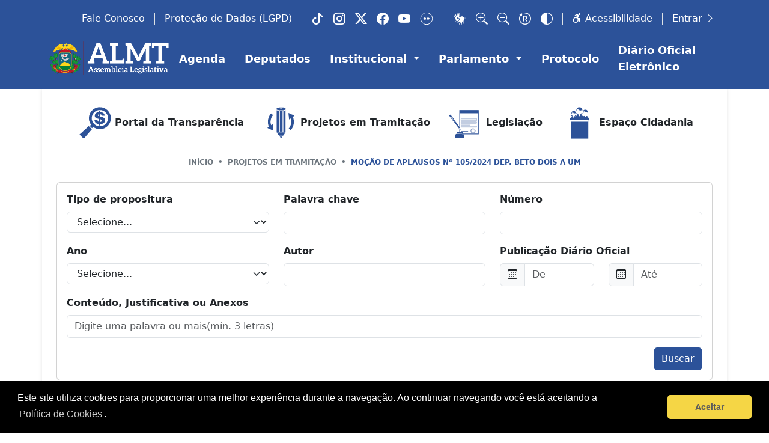

--- FILE ---
content_type: text/html; charset=UTF-8
request_url: https://www.al.mt.gov.br/proposicao/cpdoc/140334/visualizar
body_size: 12888
content:
<!DOCTYPE html>
<html lang="pt-BR">
    <head>
        <meta charset="UTF-8">
        <title>
                Moção de aplausos nº 105/2024 Dep. Beto Dois a Um - Projeto em Tramitação
        </title>
        <meta name="viewport" content="width=device-width, initial-scale=1.0, maximum-scale=1.0, user-scalable=no">
        <meta name="description" content="Assembleia Legislativa do Estado de Mato Grosso">
        <meta name="keywords" content="assembleia, mt, mato grosso, assembleia legislativa, legislativa, leis, proposições, notícias, imagens">
        <meta name="cookie-consent" content="">
                <link rel="icon" type="image/png" href="/favicon.png"/>

                    <link rel="stylesheet" href="/build/457.e2e271ab.css" data-turbo-track="reload"><link rel="stylesheet" href="/build/app.6a14e905.css" data-turbo-track="reload">
        
        
                    <script src="/build/runtime.b696f33f.js" defer data-turbo-track="reload"></script><script src="/build/457.1306a6b6.js" defer data-turbo-track="reload"></script><script src="/build/app.ee069de9.js" defer data-turbo-track="reload"></script>
        
            </head>
    <body>
        
                            <div id="front-top-menu" class="bg-primary d-none d-lg-block d-print-none pt-3" data-controller="top-menu">
    <div class="container d-flex justify-content-end align-items-center text-white">
        
        <a href="/institucional/ouvidoria-geral" class="btn-icon text-nowrap">Fale Conosco</a>
        <div class="divider mx-2"></div>
        <a href="/lgpd" class="btn-icon text-nowrap">
            <span class="d-none d-xl-block">Proteção de Dados (LGPD)</span>
            <span class="d-block d-xl-none">LGPD</span>
        </a>
        <div class="divider mx-2"></div>
        <div class="d-flex justify-content-center align-items-center fs-20 ">
    <a href="https://www.tiktok.com/@assembleiamt" class="btn-icon" target="_blank" rel="noopener">
        <i class="bi bi-tiktok"></i>
    </a>
    <a href="https://www.instagram.com/assembleiamt/" class="btn-icon" target="_blank" rel="noopener">
        <i class="bi bi-instagram"></i>
    </a>
    <a href="https://twitter.com/@assembleiamt" class="btn-icon" target="_blank" rel="noopener">
        <i class="bi bi-twitter-x"></i>
    </a>
    <a href="https://www.facebook.com/pages/Assembleia-Legislativa-do-Estado-de-Mato-Grosso/175136909200706?sk=wall" class="btn-icon" target="_blank" rel="noopener">
        <i class="bi bi-facebook"></i>
    </a>
    <a href="https://www.youtube.com/channel/UCIxlLEYzjWPLb_CXpc-e74w" class="btn-icon" target="_blank" rel="noopener">
        <i class="bi bi-youtube"></i>
    </a>
    <a href="https://www.flickr.com/photos/almatogrosso/" class="btn-icon" target="_blank" rel="noopener">
        <svg version="1.0" xmlns="http://www.w3.org/2000/svg" width="24.000000pt" height="24.000000pt" viewbox="0 0 24.000000 24.000000" preserveaspectratio="xMidYMid meet">
            <g transform="translate(0.000000,24.000000) scale(0.100000,-0.100000)" fill="#ffffff" stroke="none">
                <path d="M44 196 c-48 -48 -48 -104 0 -152 28 -28 42 -34 76 -34 34 0 48 6 76 34 28 28 34 42 34 76 0 34 -6 48 -34 76 -28 28 -42 34 -76 34 -34 0 -48 -6 -76 -34z m147 -5 c64 -65 20 -171 -71 -171 -58 0 -100 42 -100 100 0 91 106 135 171 71z"/>
                <path d="M65 130 c-9 -15 4 -30 26 -30 12 0 19 7 19 20 0 21 -33 29 -45 10z"/>
                <path d="M130 120 c0 -16 5 -21 23 -18 12 2 22 10 22 18 0 8 -10 16 -22 18 -18 3 -23 -2 -23 -18z"/>
            </g>
        </svg>
    </a>
</div>
        <div class="divider mx-2"></div>
        <div class="d-flex justify-content-center align-items-center ">
    <button type="button" class="vlibras-button btn-icon fs-20" title="Iniciar intérprete de Libras">
        <svg version="1.0" xmlns="http://www.w3.org/2000/svg" width="83.000000pt" height="89.000000pt" viewbox="0 0 83.000000 89.000000" preserveaspectratio="xMidYMid meet">
            <g transform="translate(0.000000,89.000000) scale(0.100000,-0.100000)" fill="#fff" stroke="none">
                <path d="M225 730 c4 -77 3 -120 -3 -120 -6 0 -31 41 -56 90 -27 51 -53 90-61 90 -23 0 -18 -21 27 -124 23 -53 39 -98 36 -101 -11 -11 -34 8 -77 61 -42 52 -71 69 -71 40 0 -7 24 -51 54 -97 41 -65 58 -102 71 -162 21 -100 50 -137 106 -135 35 1 43 7 77 52 54 72 77 116 51 101 -18 -12 -95 5 -118 26 -24 23 -28 61 -7 78 7 6 40 18 72 27 32 8 59 16 60 17 1 1 4 59 8 130 7 124 6 127 -14 127 -11 0 -20 -1 -20 -2 0 -16 -42 -213 -46 -217 -11 -11 -21 23 -34 107 -15 106 -25 132 -46 132 -15 0 -16 -12 -9 -120z"/>
                <path d="M451 560 c-46 -22 -102 -43 -123 -46 -82 -14 -55 -44 40 -44 46 0 64-4 68 -15 11 -27 -16 -80 -91 -180 -41 -55 -75 -105 -75 -112 0 -34 29 -19 101 53 43 43 81 75 85 71 4 -3 -14 -54 -40 -112 -26 -58 -44 -110 -41 -116 15 -23 38 0 88 90 47 84 75 112 70 71 -1 -8 -5 -55 -9 -103 -6 -83 -6 -89 12 -85 19 3 22 14 44 146 7 46 16 72 25 72 13 0 25 -43 25 -94 0 -46 11 -76 26 -76 15 0 16 12 19 140 1 56 8 92 29 143 33 82 37 147 11 162 -10 5 -35 25 -55 43 -53 45 -100 43 -209 -8z"/>
                <path d="M757 485 c3 -33 7 -62 9 -64 9 -10 3 95 -6 109 -6 9 -7 -6 -3 -45z"/>
                <path d="M795 470 c0 -34 4 -55 9 -50 12 12 13 87 1 99 -7 7 -10 -10 -10 -49z"/>
                <path d="M120 307 c0 -21 67 -93 77 -83 4 4 -3 14 -16 22 -12 9 -31 30 -42 48 -14 23 -19 26 -19 13z"/>
                <path d="M102 258 c13 -24 31 -44 40 -46 12 -2 9 6 -12 28 -17 18 -30 38 -30 46 0 8 -5 14 -11 14 -6 0 0 -19 13 -42z"/>
                <path d="M208 3 c117 -2 306 -2 420 0 114 1 18 2 -213 2 -231 0 -324 -1 -207-2z"/>
            </g>
        </svg>
    </button>
    <div class="d-flex align-items-center fs-20" data-controller="zoom">
    <button type="button" class="btn-icon" data-action="zoom#maximizeZoom" data-toggle="tooltip" data-placement="left" title="Aumentar">
        <i class="bi bi-zoom-in"></i>
    </button>
    <button type="button" class="btn-icon" data-action="zoom#minimizeZoom" data-toggle=" tooltip" data-placement=" left" title="Diminuir">
        <i class="bi bi-zoom-out"></i>
    </button>
    <button type="button" class="btn-icon" data-action="zoom#resetZoom" data-toggle="tooltip" data-placement="left" title="Redefinir">
        <i class="bi bi-bootstrap-reboot"></i>
    </button>
</div>

    <button  class="btn-icon fs-20" data-controller="contraste" data-action="contraste#change">
    <i class="bi bi-circle-half"></i>
</button>
    <span class="d-none d-lg-flex align-items-center">
        <span class="divider mx-2"></span>
        <a href="/acessibilidade" class="btn-icon text-nowrap">
            <i class="bi bi-person-wheelchair"></i>
            <span class="d-none d-lg-inline-block">Acessibilidade</span>
        </a>
    </span>
    <span class="d-block d-lg-none">
        <a href="/acessibilidade" class="btn-icon fs-20">
            <i class="bi bi-person-wheelchair"></i>
        </a>
    </span>
</div>

        <div class="divider mx-2"></div>
            <a href="/login" class="btn-icon text-nowrap d-lg-block" data-turbo="false">
        Entrar
        <i class="bi bi-chevron-right"></i>
    </a>

    </div>
</div>
<header class="bg-primary d-print-none sticky-top py-2">
    <nav class="navbar navbar-expand-lg">
    <div class="container flex-wrap flex-xl-nowrap">
        <button class="navbar-toggler" type="button" data-bs-toggle="collapse" data-bs-target="#navbarScroll" aria-controls="navbarScroll" aria-expanded="false" aria-label="Toggle navigation">
            <i class="bi bi-list"></i>
        </button>
        <a class="navbar-brand mx-auto" href="/">
            <img src="/build/images/logo.png" alt="Assembleia Legislativa do Estado de Mato Grosso" class="logo"/>
        </a>
        <a class="btn btn-icon d-block d-lg-none" href="/perfil">
            <i class="bi bi-person-fill"></i>
        </a>
        <div class="collapse navbar-collapse" id="navbarScroll">
            <ul class="navbar-nav d-flex align-items-lg-center">
                            <li class="nav-item">
                            
        <a
            href="/parlamento/agenda/assembleia"
            class="nav-link"
                                >
            Agenda
        </a>
    </li>

    
                            <li class="nav-item">
                            
        <a
            href="/parlamento/deputados"
            class="nav-link"
                                >
            Deputados
        </a>
    </li>

    
                            <li class="nav-item dropdown">
        <a class="nav-link dropdown-toggle" href="#" role="button" data-bs-toggle="dropdown" aria-expanded="false">
            Institucional
        </a>
        <ul class="dropdown-menu">
                                            <li class="">
                            
        <a
            href="https://www.gov.br/mj/pt-br/acesso-a-informacao/acoes-e-programas/desaparecidos/cadastro-nacional-de-pessoas-desaparecidas"
            class="dropdown-item link-primary"
                        target="_blank"        >
            Cadastro Nacional de Pessoas Desaparecidas
        </a>
    </li>

    
                                            <li class="">
                            
        <a
            href="/institucional/controle-interno"
            class="dropdown-item link-primary"
                                >
            Controle Interno
        </a>
    </li>

    
                                            <li class="">
                            
        <a
            href="/institucional/escola-legislativo"
            class="dropdown-item link-primary"
                                >
            Escola do Legislativo
        </a>
    </li>

    
                                            <li class="">
                            
        <a
            href="/institucional/espaco-cidadania"
            class="dropdown-item link-primary"
                                >
            Espaço Cidadania
        </a>
    </li>

    
                                            <li class="">
                            
        <a
            href="/institucional/estrutura-organizacional"
            class="dropdown-item link-primary"
                                >
            Estrutura Organizacional
        </a>
    </li>

    
                                            <li class="">
                            
        <a
            href="/institucional/evento"
            class="dropdown-item link-primary"
                                >
            Evento
        </a>
    </li>

    
                                            <li class="">
                            
        <a
            href="/institucional/historia"
            class="dropdown-item link-primary"
                                >
            História
        </a>
    </li>

    
                                            <li class="">
                            
        <a
            href="/institucional/instituto-memoria"
            class="dropdown-item link-primary"
                                >
            Instituto Memória
        </a>
    </li>

    
                                            <li class="">
                            
        <a
            href="/institucional/ouvidoria-geral"
            class="dropdown-item link-primary"
                                >
            Ouvidoria-Geral
        </a>
    </li>

    
                                            <li class="">
                            
        <a
            href="/institucional/planejamento-estrategico"
            class="dropdown-item link-primary"
                                >
            Planejamento Estratégico
        </a>
    </li>

    
                                            <li class="">
                            
        <a
            href="/institucional/procuradoria-geral"
            class="dropdown-item link-primary"
                                >
            Procuradoria-Geral
        </a>
    </li>

    
                                            <li class="">
                            
        <a
            href="/institucional/procuradoria-especial-mulher"
            class="dropdown-item link-primary"
                                >
            Procuradoria Especial da Mulher
        </a>
    </li>

    
                                            <li class="">
                            
        <a
            href="/institucional/radio-assembleia"
            class="dropdown-item link-primary"
                                >
            Rádio Assembleia
        </a>
    </li>

    
                                            <li class="">
                            
        <a
            href="/institucional/responsabilidade-social/"
            class="dropdown-item link-primary"
                                >
            Responsabilidade Social
        </a>
    </li>

    
                                            <li class="">
                            
        <a
            href="/institucional/secretaria-gestao-pessoas"
            class="dropdown-item link-primary"
                                >
            Secretaria de Gestão de Pessoas
        </a>
    </li>

    
                                            <li class="">
                            
        <a
            href="/institucional/sistema-gestao-integrado"
            class="dropdown-item link-primary"
                                >
            Sistema de Gestão Integrado
        </a>
    </li>

    
                                            <li class="">
                            
        <a
            href="/institucional/teatro"
            class="dropdown-item link-primary"
                                >
            Teatro Zulmira Canavarros
        </a>
    </li>

    
                                            <li class="">
                            
        <a
            href="/institucional/tv"
            class="dropdown-item link-primary"
                                >
            TV Assembleia
        </a>
    </li>

    
                    </ul>
    </li>

    
                            <li class="nav-item dropdown">
        <a class="nav-link dropdown-toggle" href="#" role="button" data-bs-toggle="dropdown" aria-expanded="false">
            Parlamento
        </a>
        <ul class="dropdown-menu">
                                            <li class="">
                            
        <a
            href="/parlamento/ciafo"
            class="dropdown-item link-primary"
                                >
            Acompanhamento Financeiro e Orçamentário
        </a>
    </li>

    
                                            <li class="">
                            
        <a
            href="/parlamento/documentos/atos-mesa-diretora"
            class="dropdown-item link-primary"
                                >
            Atos da Mesa Diretora
        </a>
    </li>

    
                                            <li class="">
                            
        <a
            href="/parlamento/camara/setorial"
            class="dropdown-item link-primary"
                                >
            Câmara Setorial Temática
        </a>
    </li>

    
                                            <li class="">
                            
        <a
            href="/parlamento/comissao-parlamentar"
            class="dropdown-item link-primary"
                                >
            Comissão Parlamentar
        </a>
    </li>

    
                                            <li class="">
                            
        <a
            href="/parlamento/contas-de-governo"
            class="dropdown-item link-primary"
                                >
            Contas de Governo
        </a>
    </li>

    
                                            <li class="">
                            
        <a
            href="/parlamento/documentos/parlamentares"
            class="dropdown-item link-primary"
                                >
            Documentos Parlamentares
        </a>
    </li>

    
                                            <li class="">
                            
        <a
            href="/parlamento/frente-parlamentar"
            class="dropdown-item link-primary"
                                >
            Frente Parlamentar
        </a>
    </li>

    
                                            <li class="">
                            
        <a
            href="/parlamento/membros-parlamentares"
            class="dropdown-item link-primary"
                                >
            Membros Parlamentares
        </a>
    </li>

    
                                            <li class="">
                            
        <a
            href="/parlamento/mesa-diretora"
            class="dropdown-item link-primary"
                                >
            Mesa Diretora
        </a>
    </li>

    
                                            <li class="">
                            
        <a
            href="/parlamento/ordem-do-dia"
            class="dropdown-item link-primary"
                                >
            Ordem do Dia
        </a>
    </li>

    
                                            <li class="">
                            
        <a
            href="/parlamento/parlamento-jovem"
            class="dropdown-item link-primary"
                                >
            Parlamento Jovem
        </a>
    </li>

    
                                            <li class="">
                            
        <a
            href="/parlamento/secretaria-servicos-legislativos"
            class="dropdown-item link-primary"
                                >
            Secretaria de Serviços Legislativos
        </a>
    </li>

    
                                            <li class="">
                            
        <a
            href="/parlamento/subsidio/"
            class="dropdown-item link-primary"
                                >
            Subsídios
        </a>
    </li>

    
                                            <li class="">
                            
        <a
            href="/parlamento/verba-indenizatoria"
            class="dropdown-item link-primary"
                                >
            Verba Indenizatória
        </a>
    </li>

    
                    </ul>
    </li>

    
                            <li class="nav-item">
                            
        <a
            href="/protocolo"
            class="nav-link"
                                >
            Protocolo
        </a>
    </li>

    
                            <li class="nav-item">
                            
        <a
            href="http://diariooficial.al.mt.gov.br/"
            class="nav-link"
                        target="_blank"        >
            Diário Oficial Eletrônico
        </a>
    </li>

    
                            <li class="nav-item">
                            
        <a
            href="/lgpd"
            class="nav-link d-lg-none"
                                >
            Proteção de Dados (LGPD)
        </a>
    </li>

    
                            <li class="nav-item">
                            
        <a
            href="/institucional/ouvidoria-geral"
            class="nav-link d-lg-none"
                                >
            Fale Conosco
        </a>
    </li>

    
    </ul>




            <div id="navbar-login-button" class="d-none ms-auto">
                    <a href="/login" class="btn-icon text-nowrap d-lg-block" data-turbo="false">
        Entrar
        <i class="bi bi-chevron-right"></i>
    </a>

            </div>
        </div>
    </div>
</nav>

</header>
<div class="d-none d-print-block">
    <div class="container">
        <div class="row">
            <div class="col-12 text-center">
                <img alt="Brasão" src="/build/images/brasao.png" />
                <h1 class="fs-18 mb-3">Assembleia Legislativa do Estado de Mato Grosso</h1>
            </div>
        </div>
    </div>
</div>

                        <div class="container container-box-shadow p-0">
                <div class="container d-block d-lg-none d-print-none border-bottom">
                    <div class="d-flex justify-content-center align-items-center fs-20 pt-2">
    <a href="https://www.tiktok.com/@assembleiamt" class="btn-icon" target="_blank" rel="noopener">
        <i class="bi bi-tiktok"></i>
    </a>
    <a href="https://www.instagram.com/assembleiamt/" class="btn-icon" target="_blank" rel="noopener">
        <i class="bi bi-instagram"></i>
    </a>
    <a href="https://twitter.com/@assembleiamt" class="btn-icon" target="_blank" rel="noopener">
        <i class="bi bi-twitter-x"></i>
    </a>
    <a href="https://www.facebook.com/pages/Assembleia-Legislativa-do-Estado-de-Mato-Grosso/175136909200706?sk=wall" class="btn-icon" target="_blank" rel="noopener">
        <i class="bi bi-facebook"></i>
    </a>
    <a href="https://www.youtube.com/channel/UCIxlLEYzjWPLb_CXpc-e74w" class="btn-icon" target="_blank" rel="noopener">
        <i class="bi bi-youtube"></i>
    </a>
    <a href="https://www.flickr.com/photos/almatogrosso/" class="btn-icon" target="_blank" rel="noopener">
        <svg version="1.0" xmlns="http://www.w3.org/2000/svg" width="24.000000pt" height="24.000000pt" viewbox="0 0 24.000000 24.000000" preserveaspectratio="xMidYMid meet">
            <g transform="translate(0.000000,24.000000) scale(0.100000,-0.100000)" fill="#ffffff" stroke="none">
                <path d="M44 196 c-48 -48 -48 -104 0 -152 28 -28 42 -34 76 -34 34 0 48 6 76 34 28 28 34 42 34 76 0 34 -6 48 -34 76 -28 28 -42 34 -76 34 -34 0 -48 -6 -76 -34z m147 -5 c64 -65 20 -171 -71 -171 -58 0 -100 42 -100 100 0 91 106 135 171 71z"/>
                <path d="M65 130 c-9 -15 4 -30 26 -30 12 0 19 7 19 20 0 21 -33 29 -45 10z"/>
                <path d="M130 120 c0 -16 5 -21 23 -18 12 2 22 10 22 18 0 8 -10 16 -22 18 -18 3 -23 -2 -23 -18z"/>
            </g>
        </svg>
    </a>
</div>
                    <div class="d-flex justify-content-center align-items-center py-2">
    <button type="button" class="vlibras-button btn-icon fs-20" title="Iniciar intérprete de Libras">
        <svg version="1.0" xmlns="http://www.w3.org/2000/svg" width="83.000000pt" height="89.000000pt" viewbox="0 0 83.000000 89.000000" preserveaspectratio="xMidYMid meet">
            <g transform="translate(0.000000,89.000000) scale(0.100000,-0.100000)" fill="#fff" stroke="none">
                <path d="M225 730 c4 -77 3 -120 -3 -120 -6 0 -31 41 -56 90 -27 51 -53 90-61 90 -23 0 -18 -21 27 -124 23 -53 39 -98 36 -101 -11 -11 -34 8 -77 61 -42 52 -71 69 -71 40 0 -7 24 -51 54 -97 41 -65 58 -102 71 -162 21 -100 50 -137 106 -135 35 1 43 7 77 52 54 72 77 116 51 101 -18 -12 -95 5 -118 26 -24 23 -28 61 -7 78 7 6 40 18 72 27 32 8 59 16 60 17 1 1 4 59 8 130 7 124 6 127 -14 127 -11 0 -20 -1 -20 -2 0 -16 -42 -213 -46 -217 -11 -11 -21 23 -34 107 -15 106 -25 132 -46 132 -15 0 -16 -12 -9 -120z"/>
                <path d="M451 560 c-46 -22 -102 -43 -123 -46 -82 -14 -55 -44 40 -44 46 0 64-4 68 -15 11 -27 -16 -80 -91 -180 -41 -55 -75 -105 -75 -112 0 -34 29 -19 101 53 43 43 81 75 85 71 4 -3 -14 -54 -40 -112 -26 -58 -44 -110 -41 -116 15 -23 38 0 88 90 47 84 75 112 70 71 -1 -8 -5 -55 -9 -103 -6 -83 -6 -89 12 -85 19 3 22 14 44 146 7 46 16 72 25 72 13 0 25 -43 25 -94 0 -46 11 -76 26 -76 15 0 16 12 19 140 1 56 8 92 29 143 33 82 37 147 11 162 -10 5 -35 25 -55 43 -53 45 -100 43 -209 -8z"/>
                <path d="M757 485 c3 -33 7 -62 9 -64 9 -10 3 95 -6 109 -6 9 -7 -6 -3 -45z"/>
                <path d="M795 470 c0 -34 4 -55 9 -50 12 12 13 87 1 99 -7 7 -10 -10 -10 -49z"/>
                <path d="M120 307 c0 -21 67 -93 77 -83 4 4 -3 14 -16 22 -12 9 -31 30 -42 48 -14 23 -19 26 -19 13z"/>
                <path d="M102 258 c13 -24 31 -44 40 -46 12 -2 9 6 -12 28 -17 18 -30 38 -30 46 0 8 -5 14 -11 14 -6 0 0 -19 13 -42z"/>
                <path d="M208 3 c117 -2 306 -2 420 0 114 1 18 2 -213 2 -231 0 -324 -1 -207-2z"/>
            </g>
        </svg>
    </button>
    <div class="d-flex align-items-center fs-20" data-controller="zoom">
    <button type="button" class="btn-icon" data-action="zoom#maximizeZoom" data-toggle="tooltip" data-placement="left" title="Aumentar">
        <i class="bi bi-zoom-in"></i>
    </button>
    <button type="button" class="btn-icon" data-action="zoom#minimizeZoom" data-toggle=" tooltip" data-placement=" left" title="Diminuir">
        <i class="bi bi-zoom-out"></i>
    </button>
    <button type="button" class="btn-icon" data-action="zoom#resetZoom" data-toggle="tooltip" data-placement="left" title="Redefinir">
        <i class="bi bi-bootstrap-reboot"></i>
    </button>
</div>

    <button  class="btn-icon fs-20" data-controller="contraste" data-action="contraste#change">
    <i class="bi bi-circle-half"></i>
</button>
    <span class="d-none d-lg-flex align-items-center">
        <span class="divider mx-2"></span>
        <a href="/acessibilidade" class="btn-icon text-nowrap">
            <i class="bi bi-person-wheelchair"></i>
            <span class="d-none d-lg-inline-block">Acessibilidade</span>
        </a>
    </span>
    <span class="d-block d-lg-none">
        <a href="/acessibilidade" class="btn-icon fs-20">
            <i class="bi bi-person-wheelchair"></i>
        </a>
    </span>
</div>

                </div>
                <section class="mb-4 px-4 pt-md-4 d-print-none border-bottom border-bottom-md-0">
    <div class="container front-cards-destaque d-flex flex-column flex-md-row justify-content-md-evenly align-items-md-center">
        <a href="/transparencia/" class="d-flex justify-content-center align-items-center px-2 py-3 py-md-0 border-bottom border-bottom-md-0">
            <svg class="d-none d-md-block" data-name="Camada 1" xmlns="http://www.w3.org/2000/svg" viewbox="0 0 56 56">
                <defs>
                    <style>
                        .cls-1 {
                            fill: #2d5298;
                            stroke-width: 0;
                        }
                    </style>
                </defs>
                <g>
                    <path class="cls-1" d="m20.16,32.29c.63-.56,1.24-1.09,1.85-1.62-5.48-7.43-3.35-17.23,3.2-22.13,6.25-4.67,15.28-3.99,20.72,1.66,5.59,5.81,5.97,14.81.92,20.97-5.12,6.25-14.61,7.95-21.84,2.54-.54.61-1.07,1.22-1.59,1.81-1.1-1.08-2.16-2.13-3.27-3.22Zm2.8-11.1c0,6.44,5.26,11.69,11.69,11.66,6.47-.03,11.63-5.19,11.64-11.64.01-6.49-5.2-11.69-11.69-11.67-6.44.02-11.64,5.23-11.64,11.65Z"/>
                    <polygon class="cls-1" points="11.6 50.56 5.6 44.61 18.61 32.54 23.22 37.07 11.6 50.56"/>
                    <polygon class="cls-1" points="11.6 50.56 5.6 44.61 7.14 43.18 13.01 48.93 11.6 50.56"/>
                </g>
                <path class="cls-1" d="m35.33,12.5c1.15.11,2.22.25,3.22.72,1.87.88,2.89,2.34,3.06,4.44h-4.26c-.08-1.21-.79-1.86-1.98-2.05v3.45c.67.16,1.35.31,2.03.48,1.03.26,2.05.57,2.94,1.18,1.06.72,1.65,1.71,1.72,3.02.15,3.05-1.74,4.92-4.35,5.58-.75.19-1.53.26-2.35.4v1.85h-1.68v-1.86c-.75-.13-1.48-.2-2.18-.38-1.79-.44-3.21-1.4-4.04-3.1-.34-.7-.48-1.45-.51-2.26h4.24c.1,1.5,1.01,2.28,2.44,2.62v-4.21c-.96-.25-1.92-.46-2.85-.77-.65-.21-1.3-.5-1.87-.87-1.4-.91-1.74-2.3-1.53-3.88.31-2.33,1.99-3.62,4.21-4.1.66-.14,1.34-.2,2.06-.3v-1.86h1.68v1.9Zm.05,10.25v3.85c.58-.06,1.09-.26,1.53-.61.81-.63,1-1.99-.17-2.62-.42-.23-.88-.4-1.37-.62Zm-1.74-4.01v-3.29c-.43.15-.84.24-1.18.44-.75.43-.88,1.48-.23,2.02.39.32.88.53,1.41.84Z"/>
            </svg>
            Portal da Transparência
        </a>
        <a href="/proposicao" class="d-flex justify-content-center align-items-center px-2 py-3 py-md-0 border-bottom border-bottom-md-0">
            <svg class="d-none d-md-block" data-name="Camada 1" xmlns="http://www.w3.org/2000/svg" viewbox="0 0 56 56">
                <defs>
                    <style>
                        .cls-1 {
                            fill: #2c5298;
                            stroke-width: 0;
                        }
                    </style>
                </defs>
                <g>
                    <path class="cls-1" d="m14,31.23c-1.69-4.91-.68-10.41,2.75-14.43l-2.9-2.48c-4.57,5.35-5.72,12.78-3.05,19.22l-2.33,1.68,8.69,3.9-.97-9.47-2.18,1.57Z"/>
                    <path class="cls-1" d="m47.54,17.61l-8.69-3.9.97,9.47,2.18-1.57c1.69,4.91.68,10.41-2.75,14.43l2.9,2.48c4.57-5.35,5.72-12.78,3.05-19.22l2.33-1.68Z"/>
                </g>
                <polygon class="cls-1" points="21.94 9.92 21.94 40.41 25.46 40.41 25.46 10.87 21.94 9.92"/>
                <g>
                    <rect class="cls-1" x="26.56" y="10.87" width="3.86" height="29.54"/>
                    <polygon class="cls-1" points="31.53 10.87 31.53 40.41 34.66 40.41 34.66 9.92 31.53 10.87"/>
                </g>
                <g>
                    <polygon class="cls-1" points="34.66 41.66 21.94 41.66 25.42 46.31 31.19 46.31 34.66 41.66"/>
                    <polygon class="cls-1" points="28.3 50.17 30.26 47.56 26.35 47.56 28.3 50.17"/>
                </g>
                <path class="cls-1" d="m31.53,5.83h-6.07l-3.52.95v2.18l3.52.95h6.07l3.14-.95v-2.18l-3.14-.95Zm-1.49,1.77v.57l-.86.26h-1.66l-.96-.26v-.6l.96-.26h1.66l.86.26v.02Z"/>
            </svg>
            Projetos em Tramitação
        </a>
        <a href="/norma-juridica" class="d-flex justify-content-center align-items-center px-2 py-3 py-md-0 border-bottom border-bottom-md-0">
            <svg class="d-none d-md-block" data-name="Camada 1" xmlns="http://www.w3.org/2000/svg" viewbox="0 0 56 56">
                <defs>
                    <style>
                        .cls-1 {
                            fill: #2d5298;
                        }

                        .cls-1,
                        .cls-2,
                        .cls-3 {
                            stroke-width: 0;
                        }

                        .cls-4 {
                            stroke-width: 0.25px;
                        }

                        .cls-4,
                        .cls-5,
                        .cls-6 {
                            fill: none;
                            stroke: #2d5298;
                            stroke-miterlimit: 10;
                        }

                        .cls-2 {
                            fill: #526687;
                        }

                        .cls-3 {
                            fill: #fff;
                        }

                        .cls-6 {
                            stroke-width: 0.5px;
                        }
                    </style>
                </defs>
                <rect class="cls-5" x="18.21" y="10.14" width="26.79" height="33.69"/>
                <rect class="cls-1" x="18.21" y="10.14" width="26.79" height="4.04"/>
                <rect class="cls-4" x="19.92" y="21.87" width="22.78" height="1.43"/>
                <rect class="cls-4" x="19.92" y="24.65" width="22.78" height="1.43"/>
                <rect class="cls-4" x="19.92" y="27.42" width="22.78" height="1.43"/>
                <rect class="cls-4" x="19.92" y="32.96" width="22.78" height="1.43"/>
                <rect class="cls-1" x="19.92" y="39.89" width="10.35" height="1.43"/>
                <rect class="cls-4" x="19.92" y="30.19" width="13.57" height="1.43"/>
                <g>
                    <circle class="cls-6" cx="37.38" cy="39.37" r="3.25"/>
                    <path class="cls-4" d="m39.83,39.37c0,1.36-1.1,2.45-2.45,2.45s-2.45-1.1-2.45-2.45,1.1-2.45,2.45-2.45,2.45,1.1,2.45,2.45Z"/>
                </g>
                <g>
                    <path class="cls-1" d="m25.05,49.77h-13.69v-2.81c0-1.98,1.6-3.58,3.58-3.58h6.53c1.98,0,3.58,1.6,3.58,3.58v2.81Z"/>
                    <rect class="cls-3" x="14.73" y="42.33" width="6.89" height="1.05"/>
                    <rect class="cls-1" x="13.67" y="40.47" width="9.07" height="1.86" rx=".92" ry=".92"/>
                    <path class="cls-2" d="m23.32,44.38c.47.33.71.8.54,1.05-.17.25-.7.19-1.17-.14-.47-.33-.71-.8-.54-1.05s.7-.19,1.17.14Z"/>
                </g>
                <g>
                    <rect class="cls-1" x="10.92" y="17.29" width="2" height="20.12" transform="translate(-13.98 12.55) rotate(-36.7)"/>
                    <rect class="cls-3" x="9.44" y="25.02" width="2" height=".7" transform="translate(-13.09 11.27) rotate(-36.7)"/>
                    <polygon class="cls-3" points="20.76 39.21 18.33 38.49 17.13 36.02 18.74 34.82 20.83 36.65 20.76 39.21"/>
                    <path class="cls-1" d="m3.83,16.47h-.02c-.54.41-.65,1.17-.25,1.71l5.7,7.64,1.96-1.46-5.7-7.64c-.4-.54-1.16-.65-1.7-.25Z"/>
                    <path class="cls-3" d="m5.55,18.81h0c-.12.09-.14.26-.05.38l5.07,6.81.66.43-.25-.74-5.05-6.81c-.09-.12-.26-.14-.38-.06Z"/>
                    <rect class="cls-3" x="15.92" y="33.78" width="2" height=".58" transform="translate(-17.06 16.98) rotate(-36.88)"/>
                    <path class="cls-1" d="m19.37,36.75c-.12-.16-.34-.19-.5-.07s-.19.34-.07.5c.1.13.26.17.4.12l1.39,1.86.17.06v-.17s-1.39-1.87-1.39-1.87c.09-.12.09-.29,0-.42Z"/>
                </g>
            </svg>
            Legislação
        </a>
        <a href="/institucional/espaco-cidadania" class="d-flex justify-content-center align-items-center px-2 py-3 py-md-0">
            <svg class="d-none d-md-block" data-name="Camada 1" xmlns="http://www.w3.org/2000/svg" viewbox="0 0 56 56">
                <defs>
                    <style>
                        .cls-1 {
                            fill: #2d5298;
                        }

                        .cls-1,
                        .cls-2 {
                            stroke-width: 0;
                        }

                        .cls-2 {
                            fill: #fff;
                        }
                    </style>
                </defs>
                <g>
                    <path class="cls-1" d="m31.56,12.62h-7.3s.49,1.49-1.11,1.84c1.6,2.91,4.37,1.72,4.76,1.54.39.19,3.16,1.38,4.76-1.54-1.6-.35-1.11-1.84-1.11-1.84Z"/>
                    <rect class="cls-2" x="26.55" y="14.78" width="2.75" height="3.95"/>
                    <path class="cls-1" d="m22.34,22.3s.27-4.26,1.02-4.45c.21-.14,2.89-.86,2.99-.88h0c.09-.02.17-.07.23,0,0,0-.1,1.47,1.36,1.49,1.47-.02,1.36-1.49,1.36-1.49.06-.07.14-.02.23,0h0c.09.02,2.78.73,2.99.88.75.19,1.02,4.45,1.02,4.45h-11.2Z"/>
                    <path class="cls-2" d="m27.93,16.58c-5.17-2.15-3.64-7.44-3.64-7.44,0,0,.18-2.44,3.55-2.44,2.94,0,3.66,2.5,3.66,2.5,0,0,1.39,5.43-3.57,7.38Z"/>
                    <path class="cls-1" d="m31.97,10.64c-.35-.08-.73.6-.73.6l-.15-2.58s.61,2.08-3.23,1.46c.71-1.66-3.04-1.47-3.04-1.47,0,0-.31,2.82-.3,2.71-.19-.73-.7-.65-.7-.65,0,0-1.11-5.18,4.08-5.18s4.08,4.96,4.07,5.11Z"/>
                </g>
                <g>
                    <path class="cls-1" d="m22.38,16.13h-5.36s.36,1.09-.82,1.35c1.18,2.14,3.21,1.26,3.5,1.13.29.14,2.32,1.01,3.5-1.13-1.17-.26-.82-1.35-.82-1.35Z"/>
                    <rect class="cls-2" x="18.7" y="17.72" width="2.02" height="2.9"/>
                    <path class="cls-1" d="m15.61,23.23s.2-3.13.75-3.26c.15-.11,2.12-.63,2.19-.64h0c.06-.01.12-.05.17,0,0,0-.08,1.08,1,1.1,1.08-.02,1-1.1,1-1.1.04-.05.1-.01.17,0h0c.07.01,2.04.54,2.19.64.55.14.75,3.26.75,3.26h-8.22Z"/>
                    <path class="cls-2" d="m19.71,19.03c-3.79-1.58-2.67-5.46-2.67-5.46,0,0,.13-1.79,2.61-1.79,2.16,0,2.69,1.83,2.69,1.83,0,0,1.02,3.99-2.62,5.42Z"/>
                    <path class="cls-1" d="m22.68,14.67c-.26-.06-.54.44-.54.44l-.11-1.89s.45,1.52-2.37,1.07c.52-1.22-2.23-1.08-2.23-1.08,0,0-.23,2.07-.22,1.99-.14-.53-.51-.48-.51-.48,0,0-.81-3.8,2.99-3.8s2.99,3.64,2.98,3.75Z"/>
                </g>
                <g>
                    <rect class="cls-2" x="35.34" y="16.26" width="2.16" height="3.1"/>
                    <path class="cls-1" d="m32.03,22.16s.21-3.35.8-3.49c.16-.11,2.27-.68,2.35-.69h0c.07-.01.13-.05.18,0,0,0-.08,1.15,1.07,1.17,1.15-.02,1.07-1.17,1.07-1.17.05-.05.11-.01.18,0h0c.07.01,2.18.57,2.35.69.59.15.8,3.49.8,3.49h-8.8Z"/>
                    <path class="cls-2" d="m36.43,17.67c-4.06-1.69-2.86-5.84-2.86-5.84,0,0,.14-1.92,2.79-1.92,2.31,0,2.88,1.96,2.88,1.96,0,0,1.09,4.27-2.8,5.8Z"/>
                    <path class="cls-1" d="m39.6,13c-.28-.06-.58.47-.58.47l-.11-2.03s.48,1.63-2.54,1.15c.56-1.3-2.39-1.16-2.39-1.16,0,0-.24,2.22-.23,2.13-.15-.57-.55-.51-.55-.51,0,0-.87-4.07,3.2-4.07s3.2,3.9,3.2,4.01Z"/>
                </g>
                <g>
                    <rect class="cls-1" x="14.31" y="21.41" width="27.38" height="2.65"/>
                    <rect class="cls-1" x="15.53" y="24.06" width="25.14" height="26.41"/>
                    <rect class="cls-2" x="15.53" y="24.06" width="25.14" height="2.18"/>
                </g>
            </svg>
            Espaço Cidadania
        </a>
    </div>
</section>

                <main class="mx-4">
                                                                            <nav aria-label="breadcrumb" class="mb-4 d-print-none">
        <ol class="breadcrumb justify-content-center text-uppercase text-gray  fw-bold">
                                                <li class="breadcrumb-item">
                                                    <a href="/" class="link-gray">Início</a>
                                            </li>
                                                                <li class="breadcrumb-item">
                                                    <a href="/proposicao" class="link-gray">Projetos em tramitação</a>
                                            </li>
                                                                <li class="breadcrumb-item active" aria-current="page">Moção de aplausos nº 105/2024 Dep. Beto Dois a Um</li>
                                    </ol>
    </nav>

                                            
                        <div class="d-none d-print-block border p-3 mb-3">
    <h1 class="fs-20">Relatório: Projetos em tramitação</h1>
    <p>
        Gerado em:
        26/11/2025 16:11:12
    </p>
    
    <div class="search-result-filters">
                                                    </div>
</div>


    <div class="card mb-4 d-print-none">
    <div class="card-body">
        <form name="almt_form_proposicao_search_proposicao" method="get" action="/proposicao">
        
        <div class="row">
            <div class="col-md-4">
                <div class="mb-3"><label class="form-label" for="almt_form_proposicao_search_proposicao_tipoPropositura">Tipo de propositura</label><select id="almt_form_proposicao_search_proposicao_tipoPropositura" name="almt_form_proposicao_search_proposicao[tipoPropositura]" class="form-select"><option value="">Selecione...</option><option value="6">Indicação</option><option value="10">Moção de aplausos</option><option value="8">Moção de congratulação</option><option value="16">Moção de louvor</option><option value="9">Moção de pesar</option><option value="19">Moção de repúdio</option><option value="20">Moção de solidariedade</option><option value="15">Ofício</option><option value="3">Projeto de decreto legislativo</option><option value="11">Projeto de emenda constitucional</option><option value="1">Projeto de lei</option><option value="2">Projeto de lei complementar</option><option value="4">Projeto de resolução</option><option value="7">Requerimento</option><option value="5">Veto</option></select></div>
            </div>
            <div class="col-md-4">
                <div class="mb-3"><label for="almt_form_proposicao_search_proposicao_palavraChave" class="form-label">Palavra chave</label><input type="text" id="almt_form_proposicao_search_proposicao_palavraChave" name="almt_form_proposicao_search_proposicao[palavraChave]" name="truta" class="form-control" /></div>
            </div>
            <div class="col-md-4">
                <div class="mb-3"><label for="almt_form_proposicao_search_proposicao_numeroPropositura" class="form-label">Número</label>    <input type="text" id="almt_form_proposicao_search_proposicao_numeroPropositura" name="almt_form_proposicao_search_proposicao[numeroPropositura]" min="1" data-grouping="false" data-allow-minus="false" data-controller="mascara" data-mascara-target="field" data-type="integer" class="form-control" /></div>
            </div>
        </div>
        <div class="row">
            <div class="col-md-4">
                <div class="mb-3"><label class="form-label" for="almt_form_proposicao_search_proposicao_ano">Ano</label><select id="almt_form_proposicao_search_proposicao_ano" name="almt_form_proposicao_search_proposicao[ano]" class="form-select"><option value="">Selecione...</option><option value="2025">2025</option><option value="2024">2024</option><option value="2023">2023</option><option value="2022">2022</option><option value="2021">2021</option><option value="2020">2020</option><option value="2019">2019</option><option value="2018">2018</option><option value="2017">2017</option><option value="2016">2016</option><option value="2015">2015</option><option value="2014">2014</option><option value="2013">2013</option><option value="2012">2012</option><option value="2011">2011</option><option value="2010">2010</option><option value="2009">2009</option><option value="2008">2008</option><option value="2007">2007</option><option value="2006">2006</option><option value="2005">2005</option><option value="2004">2004</option><option value="2003">2003</option><option value="2002">2002</option><option value="2001">2001</option><option value="2000">2000</option><option value="1999">1999</option><option value="1998">1998</option><option value="1997">1997</option><option value="1996">1996</option><option value="1995">1995</option><option value="1994">1994</option><option value="1993">1993</option><option value="1992">1992</option><option value="1991">1991</option><option value="1990">1990</option><option value="1989">1989</option><option value="1988">1988</option><option value="1987">1987</option><option value="1986">1986</option><option value="1985">1985</option><option value="1984">1984</option><option value="1983">1983</option><option value="1982">1982</option><option value="1981">1981</option><option value="1980">1980</option><option value="1979">1979</option><option value="1978">1978</option><option value="1977">1977</option><option value="1976">1976</option><option value="1975">1975</option><option value="1974">1974</option><option value="1973">1973</option><option value="1972">1972</option><option value="1971">1971</option><option value="1970">1970</option><option value="1969">1969</option><option value="1968">1968</option><option value="1967">1967</option><option value="1966">1966</option><option value="1965">1965</option><option value="1964">1964</option><option value="1963">1963</option><option value="1962">1962</option><option value="1961">1961</option><option value="1960">1960</option><option value="1959">1959</option><option value="1958">1958</option><option value="1957">1957</option><option value="1956">1956</option><option value="1955">1955</option><option value="1954">1954</option><option value="1953">1953</option><option value="1952">1952</option><option value="1951">1951</option><option value="1950">1950</option><option value="1949">1949</option><option value="1948">1948</option><option value="1947">1947</option><option value="1946">1946</option><option value="1945">1945</option><option value="1944">1944</option><option value="1943">1943</option><option value="1942">1942</option><option value="1941">1941</option><option value="1940">1940</option><option value="1939">1939</option><option value="1938">1938</option><option value="1937">1937</option><option value="1936">1936</option><option value="1935">1935</option><option value="1934">1934</option><option value="1933">1933</option><option value="1932">1932</option><option value="1931">1931</option><option value="1930">1930</option><option value="1929">1929</option><option value="1928">1928</option><option value="1927">1927</option><option value="1926">1926</option><option value="1925">1925</option><option value="1924">1924</option><option value="1923">1923</option><option value="1922">1922</option><option value="1921">1921</option><option value="1920">1920</option><option value="1919">1919</option><option value="1918">1918</option><option value="1917">1917</option><option value="1916">1916</option><option value="1915">1915</option><option value="1914">1914</option><option value="1913">1913</option><option value="1912">1912</option><option value="1911">1911</option><option value="1910">1910</option><option value="1909">1909</option><option value="1908">1908</option><option value="1907">1907</option><option value="1906">1906</option><option value="1905">1905</option><option value="1904">1904</option><option value="1903">1903</option><option value="1902">1902</option><option value="1901">1901</option><option value="1900">1900</option></select></div>
            </div>
            <div class="col-md-4">
                <div class="mb-3"><label for="almt_form_proposicao_search_proposicao_autor" class="form-label">Autor</label><input type="text" id="almt_form_proposicao_search_proposicao_autor" name="almt_form_proposicao_search_proposicao[autor]" class="form-control" /></div>
            </div>
            <div class="col-md-4">
                <div class="datetime-picker-container">
  <div class="form-group">
          <label class="form-label">Publicação Diário Oficial</label>
        <div class="row">
      <div class="col-md-6 mb-2 mb-md-0">
                                            <div class="input-group">
            <span class="input-group-text">
                <i class="bi bi-calendar3"></i>
            </span>
            <input type="text" id="almt_form_proposicao_search_proposicao_dataPublicacaoInicio" name="almt_form_proposicao_search_proposicao[dataPublicacaoInicio]" placeholder="De" data-datepicker-date-format="DD/MM/YYYY" data-controller="datepicker mascara" data-mascara-target="field" data-type="date" class="form-control" />
        </div>
    
      </div>
      <div class="col-md-6 mb-2 mb-md-0">
                                            <div class="input-group">
            <span class="input-group-text">
                <i class="bi bi-calendar3"></i>
            </span>
            <input type="text" id="almt_form_proposicao_search_proposicao_dataPublicacaoFim" name="almt_form_proposicao_search_proposicao[dataPublicacaoFim]" placeholder="Até" data-datepicker-date-format="DD/MM/YYYY" data-controller="datepicker mascara" data-mascara-target="field" data-type="date" class="form-control" />
        </div>
    
      </div>
    </div>
  </div>
</div>

            </div>
        </div>
        <div class="row">
            <div class="col-12">
                <div class="mb-3"><label for="almt_form_proposicao_search_proposicao_buscaTextual" class="form-label">Conteúdo, Justificativa ou Anexos</label><input type="text" id="almt_form_proposicao_search_proposicao_buscaTextual" name="almt_form_proposicao_search_proposicao[buscaTextual]" min="3" placeholder="Digite uma palavra ou mais(mín. 3 letras)" class="form-control" /></div>
            </div>
        </div>
        <div class="row">
            <div class="col">
                


<button
    class="btn btn-primary float-end"
     type="submit"
>
                    Buscar
    </button>


            </div>
        </div>
        <input type="hidden" id="almt_form_proposicao_search_proposicao__token" name="almt_form_proposicao_search_proposicao[_token]" value="3240e96cb9680286dc449.FDWB1Hlht832aAbyzB7QedyXAWqAdKY26XIYXJkl8ww.REbR7REA0KGVAFWfuFm_O43Dai_5K8x9sD1TNapWgU9AQeW7OAyO-rtaZQ" /></form>
    </div>
</div>


    <div class="card text-dark text-bg-light mb-4">
    <div class="card-body">
        <h4 class="fs-16 fw-bold text-justify">&quot;A ASSEMBLÉIA LEGISLATIVA DO ESTADO DE MATO GROSSO, por seus membros, mediante requerimento do Deputado Beto Dois a Um, vem apresentar MOÇÃO DE APLAUSO à Sra. Rosana Siqueira Galvão Corvoisier, pelo desempenho das atividades de policiamento em praças desportivas e grandes eventos no Estado de Mato Grosso.</h4>
        <div class="text-justify fw-normal">
            Moção de aplausos nº 105/2024 Dep. Beto Dois a Um
            -
            Protocolo nº 476/2024
        </div>
        
    </div>
</div>


    <div class="card bg-light mb-4">
    <div class="card-body">
        <h4 class="fs-18 fw-bold">Tramitação</h4>
        <hr>
                <turbo-frame id="proposicao-tramitacoes-140334">
                            <div class="mb-1">
                    07/02/2024 - 
                    Lido: 1ª Sessão Ordinária (07/02/2024)
                                                                            </div>
                            <div class="mb-1">
                    16/02/2024 - 
                    Aprovada em votação única na 1ª Sessão Ordinária (07/02/2024)
                                                                            </div>
                    </turbo-frame>
                    <hr>
            <button type="button" class="btn btn-primary d-print-none" data-bs-toggle="modal" data-bs-target="#acompanhar-proposicao-modal-140334">
                Acompanhar proposição
            </button>
            <div data-controller="parlamento--acompanha-proposicao" data-parlamento--acompanha-proposicao-cp-doc-id-value="140334">
    <div  class="modal fade" id="acompanhar-proposicao-modal-140334" data-bs-backdrop="static" data-bs-keyboard="false" tabindex="-1" aria-hidden="true" >
    <div class="modal-dialog ">
        <div class="modal-content">
                        <div class="modal-header">
                <h2 class="modal-title fs-20">
                                            Acompanhar Proposição
                                    </h2>
                                    <button type="button" class="btn-close" data-bs-dismiss="modal" aria-label="Fechar"></button>
                            </div>

            <div class="modal-body">
                        <turbo-frame loading="lazy" id="turbo-frame-acompanhar-proposicao-form-140334" src="/proposicao/140334/acompanha-proposicao">
        </turbo-frame>
                </div>

            <div class="modal-footer">
                        <button class="btn btn-primary" data-action="click->parlamento--acompanha-proposicao#onClick" id="btn-cadastrar-140334">Cadastrar</button>
                            <button type="button" class="btn btn-danger" data-bs-dismiss="modal">Fechar</button>
                
                </div>
                    </div>
    </div>
</div>
</div>

            </div>
</div>


    <div class="card text-dark text-bg-light mb-4">
    <div class="card-body">
        <h4 class="fs-16 fw-bold">Referências para conteúdo e justificativa da proposição</h4>
        <hr>
                    <a href="/storage/webdisco/cp/20240206172336183100.pdf" target="_blank" rel="noopener" class="btn btn-primary d-print-none">
                                    Proposição
                            </a>
        
            </div>
</div>


    

    <div class="row">
    <div class="col-12 text-center">
        <button type="button" class="btn btn-primary d-print-none" onclick="window.print()">Imprimir</button>
    </div>
</div>

                </main>

                                    <footer class="border-top border-2 border-dark m-4 d-print-none">
    <div class="text-center">
        <a href="/">
            <img
                src="/build/images/logo_font_black.png"
                alt="Assembleia Legislativa de Mato Grosso"
                class="my-5 logo logo-positive"
            />
            <img
                src="/build/images/logo.png"
                alt="Assembleia Legislativa de Mato Grosso"
                class="my-5 logo logo-negative"
            />
        </a>
    </div>
    <div class="border-top border-bottom">
        <button
            class="btn w-100 p-3 d-flex justify-content-center align-items-center gap-2"
            type="button"
            data-bs-toggle="collapse"
            data-bs-target="#sitemapCollapse"
            aria-expanded="false"
            aria-controls="sitemapCollapse"
        >
            <h5 class="mb-0 fw-bold">Mapa do Site</h5>
            <i class="bi bi-chevron-down fs-5"></i>
        </button>

        <div class="collapse" id="sitemapCollapse">
            <div class="container py-3">
    <div class="row g-4">
        <div class="col-12 col-md-4">
            <div class="card h-100 border-0 shadow-sm">
                <div class="card-body">
                    <h3 class="h5 fw-bold text-primary mb-4 border-bottom pb-2">Destaque</h3>
                    <div class="vstack gap-3">
                                                                                    <a href="/parlamento/agenda/assembleia" class="text-decoration-none text-dark d-flex align-items-center gap-2">
                                    <i class="bi bi-arrow-right-short"></i>
                                    Agenda
                                </a>
                                                                                                                <a href="/parlamento/deputados" class="text-decoration-none text-dark d-flex align-items-center gap-2">
                                    <i class="bi bi-arrow-right-short"></i>
                                    Deputados
                                </a>
                                                                                                                                                                                                                        <a href="/protocolo" class="text-decoration-none text-dark d-flex align-items-center gap-2">
                                    <i class="bi bi-arrow-right-short"></i>
                                    Protocolo
                                </a>
                                                                                                                <a href="http://diariooficial.al.mt.gov.br/" class="text-decoration-none text-dark d-flex align-items-center gap-2">
                                    <i class="bi bi-arrow-right-short"></i>
                                    Diário Oficial Eletrônico
                                </a>
                                                                                                                <a href="/lgpd" class="text-decoration-none text-dark d-flex align-items-center gap-2">
                                    <i class="bi bi-arrow-right-short"></i>
                                    Proteção de Dados (LGPD)
                                </a>
                                                                                                                <a href="/institucional/ouvidoria-geral" class="text-decoration-none text-dark d-flex align-items-center gap-2">
                                    <i class="bi bi-arrow-right-short"></i>
                                    Fale Conosco
                                </a>
                                                                            <a href="/transparencia/" class="text-decoration-none text-dark d-flex align-items-center gap-2">
                            <i class="bi bi-arrow-right-short"></i>
                            Portal da Transparência
                        </a>

                        <a href="/proposicao" class="text-decoration-none text-dark d-flex align-items-center gap-2">
                            <i class="bi bi-arrow-right-short"></i>
                            Projetos em Tramitação
                        </a>

                        <a href="/norma-juridica" class="text-decoration-none text-dark d-flex align-items-center gap-2">
                            <i class="bi bi-arrow-right-short"></i>
                            Legislação
                        </a>
                    </div>
                </div>
            </div>
        </div>
        <div class="col-12 col-md-4">
            <div class="card h-100 border-0 shadow-sm">
                <div class="card-body">
                    <h3 class="h5 fw-bold text-primary mb-4 border-bottom pb-2">Institucional</h3>
                    <div class="vstack gap-3">
                                                                                                                                                                                                                                <a href="https://www.gov.br/mj/pt-br/acesso-a-informacao/acoes-e-programas/desaparecidos/cadastro-nacional-de-pessoas-desaparecidas" class="text-decoration-none text-dark d-flex align-items-center gap-2">
                                        <i class="bi bi-arrow-right-short"></i>
                                        <span>Cadastro Nacional de Pessoas Desaparecidas</span>
                                    </a>
                                                                    <a href="/institucional/controle-interno" class="text-decoration-none text-dark d-flex align-items-center gap-2">
                                        <i class="bi bi-arrow-right-short"></i>
                                        <span>Controle Interno</span>
                                    </a>
                                                                    <a href="/institucional/escola-legislativo" class="text-decoration-none text-dark d-flex align-items-center gap-2">
                                        <i class="bi bi-arrow-right-short"></i>
                                        <span>Escola do Legislativo</span>
                                    </a>
                                                                    <a href="/institucional/espaco-cidadania" class="text-decoration-none text-dark d-flex align-items-center gap-2">
                                        <i class="bi bi-arrow-right-short"></i>
                                        <span>Espaço Cidadania</span>
                                    </a>
                                                                    <a href="/institucional/estrutura-organizacional" class="text-decoration-none text-dark d-flex align-items-center gap-2">
                                        <i class="bi bi-arrow-right-short"></i>
                                        <span>Estrutura Organizacional</span>
                                    </a>
                                                                    <a href="/institucional/evento" class="text-decoration-none text-dark d-flex align-items-center gap-2">
                                        <i class="bi bi-arrow-right-short"></i>
                                        <span>Evento</span>
                                    </a>
                                                                    <a href="/institucional/historia" class="text-decoration-none text-dark d-flex align-items-center gap-2">
                                        <i class="bi bi-arrow-right-short"></i>
                                        <span>História</span>
                                    </a>
                                                                    <a href="/institucional/instituto-memoria" class="text-decoration-none text-dark d-flex align-items-center gap-2">
                                        <i class="bi bi-arrow-right-short"></i>
                                        <span>Instituto Memória</span>
                                    </a>
                                                                    <a href="/institucional/ouvidoria-geral" class="text-decoration-none text-dark d-flex align-items-center gap-2">
                                        <i class="bi bi-arrow-right-short"></i>
                                        <span>Ouvidoria-Geral</span>
                                    </a>
                                                                    <a href="/institucional/planejamento-estrategico" class="text-decoration-none text-dark d-flex align-items-center gap-2">
                                        <i class="bi bi-arrow-right-short"></i>
                                        <span>Planejamento Estratégico</span>
                                    </a>
                                                                    <a href="/institucional/procuradoria-geral" class="text-decoration-none text-dark d-flex align-items-center gap-2">
                                        <i class="bi bi-arrow-right-short"></i>
                                        <span>Procuradoria-Geral</span>
                                    </a>
                                                                    <a href="/institucional/procuradoria-especial-mulher" class="text-decoration-none text-dark d-flex align-items-center gap-2">
                                        <i class="bi bi-arrow-right-short"></i>
                                        <span>Procuradoria Especial da Mulher</span>
                                    </a>
                                                                    <a href="/institucional/radio-assembleia" class="text-decoration-none text-dark d-flex align-items-center gap-2">
                                        <i class="bi bi-arrow-right-short"></i>
                                        <span>Rádio Assembleia</span>
                                    </a>
                                                                    <a href="/institucional/responsabilidade-social/" class="text-decoration-none text-dark d-flex align-items-center gap-2">
                                        <i class="bi bi-arrow-right-short"></i>
                                        <span>Responsabilidade Social</span>
                                    </a>
                                                                    <a href="/institucional/secretaria-gestao-pessoas" class="text-decoration-none text-dark d-flex align-items-center gap-2">
                                        <i class="bi bi-arrow-right-short"></i>
                                        <span>Secretaria de Gestão de Pessoas</span>
                                    </a>
                                                                    <a href="/institucional/sistema-gestao-integrado" class="text-decoration-none text-dark d-flex align-items-center gap-2">
                                        <i class="bi bi-arrow-right-short"></i>
                                        <span>Sistema de Gestão Integrado</span>
                                    </a>
                                                                    <a href="/institucional/teatro" class="text-decoration-none text-dark d-flex align-items-center gap-2">
                                        <i class="bi bi-arrow-right-short"></i>
                                        <span>Teatro Zulmira Canavarros</span>
                                    </a>
                                                                    <a href="/institucional/tv" class="text-decoration-none text-dark d-flex align-items-center gap-2">
                                        <i class="bi bi-arrow-right-short"></i>
                                        <span>TV Assembleia</span>
                                    </a>
                                                                                                                                                                                                                                                                                                                                                                            </div>
                </div>
            </div>
        </div>
        <div class="col-12 col-md-4">
            <div class="card h-100 border-0 shadow-sm">
                <div class="card-body">
                    <h3 class="h5 fw-bold text-primary mb-4 border-bottom pb-2">Parlamento</h3>
                    <div class="vstack gap-3">
                                                                                                                                                                                                                                                                                    <a href="/parlamento/ciafo" class="text-decoration-none text-dark d-flex align-items-center gap-2">
                                        <i class="bi bi-arrow-right-short"></i>
                                        <span>Acompanhamento Financeiro e Orçamentário</span>
                                    </a>
                                                                    <a href="/parlamento/documentos/atos-mesa-diretora" class="text-decoration-none text-dark d-flex align-items-center gap-2">
                                        <i class="bi bi-arrow-right-short"></i>
                                        <span>Atos da Mesa Diretora</span>
                                    </a>
                                                                    <a href="/parlamento/camara/setorial" class="text-decoration-none text-dark d-flex align-items-center gap-2">
                                        <i class="bi bi-arrow-right-short"></i>
                                        <span>Câmara Setorial Temática</span>
                                    </a>
                                                                    <a href="/parlamento/comissao-parlamentar" class="text-decoration-none text-dark d-flex align-items-center gap-2">
                                        <i class="bi bi-arrow-right-short"></i>
                                        <span>Comissão Parlamentar</span>
                                    </a>
                                                                    <a href="/parlamento/contas-de-governo" class="text-decoration-none text-dark d-flex align-items-center gap-2">
                                        <i class="bi bi-arrow-right-short"></i>
                                        <span>Contas de Governo</span>
                                    </a>
                                                                    <a href="/parlamento/documentos/parlamentares" class="text-decoration-none text-dark d-flex align-items-center gap-2">
                                        <i class="bi bi-arrow-right-short"></i>
                                        <span>Documentos Parlamentares</span>
                                    </a>
                                                                    <a href="/parlamento/frente-parlamentar" class="text-decoration-none text-dark d-flex align-items-center gap-2">
                                        <i class="bi bi-arrow-right-short"></i>
                                        <span>Frente Parlamentar</span>
                                    </a>
                                                                    <a href="/parlamento/membros-parlamentares" class="text-decoration-none text-dark d-flex align-items-center gap-2">
                                        <i class="bi bi-arrow-right-short"></i>
                                        <span>Membros Parlamentares</span>
                                    </a>
                                                                    <a href="/parlamento/mesa-diretora" class="text-decoration-none text-dark d-flex align-items-center gap-2">
                                        <i class="bi bi-arrow-right-short"></i>
                                        <span>Mesa Diretora</span>
                                    </a>
                                                                    <a href="/parlamento/ordem-do-dia" class="text-decoration-none text-dark d-flex align-items-center gap-2">
                                        <i class="bi bi-arrow-right-short"></i>
                                        <span>Ordem do Dia</span>
                                    </a>
                                                                    <a href="/parlamento/parlamento-jovem" class="text-decoration-none text-dark d-flex align-items-center gap-2">
                                        <i class="bi bi-arrow-right-short"></i>
                                        <span>Parlamento Jovem</span>
                                    </a>
                                                                    <a href="/parlamento/secretaria-servicos-legislativos" class="text-decoration-none text-dark d-flex align-items-center gap-2">
                                        <i class="bi bi-arrow-right-short"></i>
                                        <span>Secretaria de Serviços Legislativos</span>
                                    </a>
                                                                    <a href="/parlamento/subsidio/" class="text-decoration-none text-dark d-flex align-items-center gap-2">
                                        <i class="bi bi-arrow-right-short"></i>
                                        <span>Subsídios</span>
                                    </a>
                                                                    <a href="/parlamento/verba-indenizatoria" class="text-decoration-none text-dark d-flex align-items-center gap-2">
                                        <i class="bi bi-arrow-right-short"></i>
                                        <span>Verba Indenizatória</span>
                                    </a>
                                                                                                                                                                                                                                                                                                                        </div>
                </div>
            </div>
        </div>
    </div>
</div>
        </div>
    </div>
    <div class="front-footer-info pt-3">
        <div class="row g-4">
            <div class="col-12 col-md-4 text-start border-end border-1 ps-2">
                <h6 class="fw-bold mb-3">Assembleia Legislativa do Estado de Mato Grosso</h6>
                <div class="vstack gap-2">
                    <div>
                        Av. André Maggi nº 6, Centro Político Administrativo
                    </div>
                    <div>
                        Cep: 78.049-901 - Cuiabá MT
                    </div>
                    <div>
                        CNPJ: 03.929.049/0001-11
                    </div>
                </div>
            </div>

            <div class="col-12 col-md-4 text-start border-end border-1">
                <h6 class="fw-bold">Fale conosco</h6>
                <p class="mb-0">
                    Horário de atendimento: 07h00 às 18h00<br />
                    <a href="tel:+556533136900" class="text-decoration-none text-dark">
                        <i class="bi bi-telephone-fill"></i>
                        (65) 3313-6900
                    </a><br />
                    Espaço Cidadania<br />
                    <a href="tel:+556533136435" class="text-decoration-none text-dark">
                        <i class="bi bi-telephone-fill"></i>
                        (65) 3313-6435
                    </a><br />
                    Atendimento à Comunidade Surda<br />
                    <a href="https://wa.me/5565981341545" class="text-decoration-none text-dark" target="_blank">
                        <i class="bi bi-whatsapp"></i>
                        (65) 98134-1545
                    </a>
                </p>
            </div>

            <div class="col-12 col-md-4 text-start">
                <h6 class="fw-bold">Serviços</h6>
                <div class="d-flex flex-column gap-2">
                    <a
                        href="https://intranet.al.mt.gov.br/"
                        class="text-decoration-none text-dark d-flex align-items-center gap-2"
                        target="_blank"
                    >
                        <i class="bi bi-diagram-3-fill"></i>
                        Intranet
                    </a>
                    <a
                        href="https://api.al.mt.gov.br/"
                        class="text-decoration-none text-dark d-flex align-items-center gap-2"
                        target="_blank"
                    >
                        <i class="bi bi-code-square"></i>
                        API
                    </a>
                    <a
                        href="https://nextcloud.al.mt.gov.br/"
                        class="text-decoration-none text-dark d-flex align-items-center gap-2"
                        target="_blank"
                    >
                        <i class="bi bi-cloud-arrow-down-fill"></i>
                        Nextcloud
                    </a>
                </div>
            </div>
        </div>
    </div>
    <div class="d-flex justify-content-center justify-content-md-end align-items-center mt-3 py-2 border-top border-1">
        <div class="d-flex justify-content-center align-items-center fs-20 ">
    <a href="https://www.tiktok.com/@assembleiamt" class="btn-icon" target="_blank" rel="noopener">
        <i class="bi bi-tiktok"></i>
    </a>
    <a href="https://www.instagram.com/assembleiamt/" class="btn-icon" target="_blank" rel="noopener">
        <i class="bi bi-instagram"></i>
    </a>
    <a href="https://twitter.com/@assembleiamt" class="btn-icon" target="_blank" rel="noopener">
        <i class="bi bi-twitter-x"></i>
    </a>
    <a href="https://www.facebook.com/pages/Assembleia-Legislativa-do-Estado-de-Mato-Grosso/175136909200706?sk=wall" class="btn-icon" target="_blank" rel="noopener">
        <i class="bi bi-facebook"></i>
    </a>
    <a href="https://www.youtube.com/channel/UCIxlLEYzjWPLb_CXpc-e74w" class="btn-icon" target="_blank" rel="noopener">
        <i class="bi bi-youtube"></i>
    </a>
    <a href="https://www.flickr.com/photos/almatogrosso/" class="btn-icon" target="_blank" rel="noopener">
        <svg version="1.0" xmlns="http://www.w3.org/2000/svg" width="24.000000pt" height="24.000000pt" viewbox="0 0 24.000000 24.000000" preserveaspectratio="xMidYMid meet">
            <g transform="translate(0.000000,24.000000) scale(0.100000,-0.100000)" fill="#ffffff" stroke="none">
                <path d="M44 196 c-48 -48 -48 -104 0 -152 28 -28 42 -34 76 -34 34 0 48 6 76 34 28 28 34 42 34 76 0 34 -6 48 -34 76 -28 28 -42 34 -76 34 -34 0 -48 -6 -76 -34z m147 -5 c64 -65 20 -171 -71 -171 -58 0 -100 42 -100 100 0 91 106 135 171 71z"/>
                <path d="M65 130 c-9 -15 4 -30 26 -30 12 0 19 7 19 20 0 21 -33 29 -45 10z"/>
                <path d="M130 120 c0 -16 5 -21 23 -18 12 2 22 10 22 18 0 8 -10 16 -22 18 -18 3 -23 -2 -23 -18z"/>
            </g>
        </svg>
    </a>
</div>
    </div>
</footer>

                            </div>
                <div data-controller="modalalert"  class="modal fade modal-alert" id="modal-alert" data-bs-backdrop="true" data-bs-keyboard="false" tabindex="-1" aria-hidden="true">
    <div class="modal-dialog ">
        <div class="modal-content">
            <div class="modal-header">
                <h2 class="modal-title fs-20" data-modalalert-target="title">
                                            
                                    </h2>
                                    <button type="button" class="btn-close" data-bs-dismiss="modal" aria-label="Fechar"></button>
                            </div>

            <div class="modal-body" data-modalalert-target="message">
                            </div>

            <div class="modal-footer">
                                    <button type="button" class="btn btn-danger" data-bs-dismiss="modal">Fechar</button>
                            </div>
        </div>
    </div>
</div>

        <div data-controller="cookie-consent" data-cookie-consent-url-value="/cookie-consent"></div>

                    <!-- Google tag (gtag.js) -->
            <script async="async" src="https://www.googletagmanager.com/gtag/js?id=G-T7Y3WW4ZTQ"></script>
            <script>
                window.dataLayer = window.dataLayer || [];
                function gtag() {
                    dataLayer.push(arguments);
                }
                gtag('js', new Date());

                gtag('config', 'G-T7Y3WW4ZTQ');
            </script>
                <div vw="vw" class="enabled" data-controller="vlibras" id="vlibras-container" data-turbo-permanent="true">
    <div vw-access-button="vw-access-button" class="active d-none"></div>
    <div vw-plugin-wrapper="vw-plugin-wrapper">
        <div class="vw-plugin-top-wrapper"></div>
    </div>
</div>

    </body>
</html>


--- FILE ---
content_type: application/javascript
request_url: https://www.al.mt.gov.br/build/125.c1ab4719.js
body_size: 1081
content:
"use strict";(self.webpackChunkwww=self.webpackChunkwww||[]).push([[125],{53125:(t,e,n)=>{n.r(e),n.d(e,{default:()=>v});n(52675),n(89463),n(2259),n(45700),n(23792),n(89572),n(94170),n(2892),n(59904),n(84185),n(83851),n(40875),n(10287),n(26099),n(60825),n(40888),n(47764),n(62953);var r=n(52891),o=n(8747);function i(t){return i="function"==typeof Symbol&&"symbol"==typeof Symbol.iterator?function(t){return typeof t}:function(t){return t&&"function"==typeof Symbol&&t.constructor===Symbol&&t!==Symbol.prototype?"symbol":typeof t},i(t)}function u(t,e){for(var n=0;n<e.length;n++){var r=e[n];r.enumerable=r.enumerable||!1,r.configurable=!0,"value"in r&&(r.writable=!0),Object.defineProperty(t,s(r.key),r)}}function c(t,e,n){return e=l(e),function(t,e){if(e&&("object"===i(e)||"function"==typeof e))return e;if(void 0!==e)throw new TypeError("Derived constructors may only return object or undefined");return function(t){if(void 0===t)throw new ReferenceError("this hasn't been initialised - super() hasn't been called");return t}(t)}(t,f()?Reflect.construct(e,n||[],l(t).constructor):e.apply(t,n))}function f(){try{var t=!Boolean.prototype.valueOf.call(Reflect.construct(Boolean,[],(function(){})))}catch(t){}return(f=function(){return!!t})()}function a(){return a="undefined"!=typeof Reflect&&Reflect.get?Reflect.get.bind():function(t,e,n){var r=function(t,e){for(;!Object.prototype.hasOwnProperty.call(t,e)&&null!==(t=l(t)););return t}(t,e);if(r){var o=Object.getOwnPropertyDescriptor(r,e);return o.get?o.get.call(arguments.length<3?t:n):o.value}},a.apply(this,arguments)}function l(t){return l=Object.setPrototypeOf?Object.getPrototypeOf.bind():function(t){return t.__proto__||Object.getPrototypeOf(t)},l(t)}function p(t,e){return p=Object.setPrototypeOf?Object.setPrototypeOf.bind():function(t,e){return t.__proto__=e,t},p(t,e)}function s(t){var e=function(t,e){if("object"!=i(t)||!t)return t;var n=t[Symbol.toPrimitive];if(void 0!==n){var r=n.call(t,e||"default");if("object"!=i(r))return r;throw new TypeError("@@toPrimitive must return a primitive value.")}return("string"===e?String:Number)(t)}(t,"string");return"symbol"==i(e)?e:String(e)}var y,b,w,h="#modal-alert",v=function(t){function e(){return function(t,e){if(!(t instanceof e))throw new TypeError("Cannot call a class as a function")}(this,e),c(this,e,arguments)}var n,r,i;return function(t,e){if("function"!=typeof e&&null!==e)throw new TypeError("Super expression must either be null or a function");t.prototype=Object.create(e&&e.prototype,{constructor:{value:t,writable:!0,configurable:!0}}),Object.defineProperty(t,"prototype",{writable:!1}),e&&p(t,e)}(e,t),n=e,(r=[{key:"connect",value:function(){a(l(e.prototype),"connect",this).call(this),new o.aF(h)}},{key:"title",set:function(t){this.titleTarget.innerHTML=t}},{key:"message",set:function(t){this.messageTarget.innerHTML=t}},{key:"show",value:function(){o.aF.getInstance(h).show()}},{key:"hide",value:function(){o.aF.getInstance(h).hide()}}])&&u(n.prototype,r),i&&u(n,i),Object.defineProperty(n,"prototype",{writable:!1}),e}(r.xI);y=v,w=["title","message"],(b=s(b="targets"))in y?Object.defineProperty(y,b,{value:w,enumerable:!0,configurable:!0,writable:!0}):y[b]=w}}]);

--- FILE ---
content_type: application/javascript
request_url: https://www.al.mt.gov.br/build/app.ee069de9.js
body_size: 15612
content:
(self.webpackChunkwww=self.webpackChunkwww||[]).push([[524],{25490:(e,t,r)=>{var n={"./agenda-controller.js":64634,"./appear-controller.js":52225,"./endereco_cep_controller.js":41088,"./institucional/escola-legislativo/escola-matricula-controller.js":18119,"./institucional/evento/inscricao-controller.js":37284,"./institucional/instituto-memoria/solicitacao-controller.js":84993,"./institucional/ouvidoria/manifestacao-controller.js":5665,"./institucional/programacao/calendar-controller.js":55220,"./institucional/teatro/teatro-controller.js":7390,"./lgpd/lgpd-controller.js":40923,"./login-controller.js":75737,"./modalalert-controller.js":34094,"./norma-juridica/acompanha_norma_controller.js":66626,"./norma-juridica/acompanha_normas_publicadas_controller.js":27224,"./norma-juridica/assistente_legislativo_controller.js":52545,"./owncast/override-javascript-admin-owncast.js":23385,"./parlamento/acompanha_proposicao_controller.js":68108,"./parlamento/biografia_controller.js":30408,"./parlamento/documentos_administrativos_controller.js":5397,"./parlamento/produtividade_controller.js":11380,"./security-controller.js":51292,"./timeline-controller.js":59467,"./top-menu-controller.js":3009,"./transparencia/folha-pagamento-controller.js":71297,"./transparencia/pesquisa-controller.js":74431,"./usuario-controller.js":76858};function o(e){var t=i(e);return r(t)}function i(e){if(!r.o(n,e)){var t=new Error("Cannot find module '"+e+"'");throw t.code="MODULE_NOT_FOUND",t}return n[e]}o.keys=function(){return Object.keys(n)},o.resolve=i,e.exports=o,o.id=25490},35828:(e,t,r)=>{"use strict";r.d(t,{A:()=>a});var n=r(37351),o=r(69896),i=r(60170);const a={"symfony--ux-autocomplete--autocomplete":n.A,live:o.Ay,"symfony--ux-turbo--turbo-core":i.A}},64634:(e,t,r)=>{"use strict";r.r(t),r.d(t,{default:()=>o});var n=r(52891);const o=class extends n.xI{constructor(e){super(e),this.__stimulusLazyController=!0}initialize(){this.application.controllers.find((e=>e.identifier===this.identifier&&e.__stimulusLazyController))||r.e(534).then(r.bind(r,72534)).then((e=>{this.application.register(this.identifier,e.default)}))}}},52225:(e,t,r)=>{"use strict";r.r(t),r.d(t,{default:()=>o});var n=r(52891);const o=class extends n.xI{constructor(e){super(e),this.__stimulusLazyController=!0}initialize(){this.application.controllers.find((e=>e.identifier===this.identifier&&e.__stimulusLazyController))||r.e(709).then(r.bind(r,52709)).then((e=>{this.application.register(this.identifier,e.default)}))}}},41088:(e,t,r)=>{"use strict";r.r(t),r.d(t,{default:()=>o});var n=r(52891);const o=class extends n.xI{constructor(e){super(e),this.__stimulusLazyController=!0}initialize(){this.application.controllers.find((e=>e.identifier===this.identifier&&e.__stimulusLazyController))||r.e(300).then(r.bind(r,56300)).then((e=>{this.application.register(this.identifier,e.default)}))}}},18119:(e,t,r)=>{"use strict";r.r(t),r.d(t,{default:()=>o});var n=r(52891);const o=class extends n.xI{constructor(e){super(e),this.__stimulusLazyController=!0}initialize(){this.application.controllers.find((e=>e.identifier===this.identifier&&e.__stimulusLazyController))||r.e(848).then(r.bind(r,71467)).then((e=>{this.application.register(this.identifier,e.default)}))}}},37284:(e,t,r)=>{"use strict";r.r(t),r.d(t,{default:()=>o});var n=r(52891);const o=class extends n.xI{constructor(e){super(e),this.__stimulusLazyController=!0}initialize(){this.application.controllers.find((e=>e.identifier===this.identifier&&e.__stimulusLazyController))||r.e(520).then(r.bind(r,46520)).then((e=>{this.application.register(this.identifier,e.default)}))}}},84993:(e,t,r)=>{"use strict";r.r(t),r.d(t,{default:()=>o});var n=r(52891);const o=class extends n.xI{constructor(e){super(e),this.__stimulusLazyController=!0}initialize(){this.application.controllers.find((e=>e.identifier===this.identifier&&e.__stimulusLazyController))||r.e(469).then(r.bind(r,78850)).then((e=>{this.application.register(this.identifier,e.default)}))}}},5665:(e,t,r)=>{"use strict";r.r(t),r.d(t,{default:()=>o});var n=r(52891);const o=class extends n.xI{constructor(e){super(e),this.__stimulusLazyController=!0}initialize(){this.application.controllers.find((e=>e.identifier===this.identifier&&e.__stimulusLazyController))||r.e(77).then(r.bind(r,56077)).then((e=>{this.application.register(this.identifier,e.default)}))}}},55220:(e,t,r)=>{"use strict";r.r(t),r.d(t,{default:()=>o});var n=r(52891);const o=class extends n.xI{constructor(e){super(e),this.__stimulusLazyController=!0}initialize(){this.application.controllers.find((e=>e.identifier===this.identifier&&e.__stimulusLazyController))||r.e(928).then(r.bind(r,99928)).then((e=>{this.application.register(this.identifier,e.default)}))}}},7390:(e,t,r)=>{"use strict";r.r(t),r.d(t,{default:()=>o});var n=r(52891);const o=class extends n.xI{constructor(e){super(e),this.__stimulusLazyController=!0}initialize(){this.application.controllers.find((e=>e.identifier===this.identifier&&e.__stimulusLazyController))||r.e(938).then(r.bind(r,80938)).then((e=>{this.application.register(this.identifier,e.default)}))}}},40923:(e,t,r)=>{"use strict";r.r(t),r.d(t,{default:()=>o});var n=r(52891);const o=class extends n.xI{constructor(e){super(e),this.__stimulusLazyController=!0}initialize(){this.application.controllers.find((e=>e.identifier===this.identifier&&e.__stimulusLazyController))||Promise.all([r.e(358),r.e(895)]).then(r.bind(r,43895)).then((e=>{this.application.register(this.identifier,e.default)}))}}},75737:(e,t,r)=>{"use strict";r.r(t),r.d(t,{default:()=>o});var n=r(52891);const o=class extends n.xI{constructor(e){super(e),this.__stimulusLazyController=!0}initialize(){this.application.controllers.find((e=>e.identifier===this.identifier&&e.__stimulusLazyController))||r.e(213).then(r.bind(r,47213)).then((e=>{this.application.register(this.identifier,e.default)}))}}},34094:(e,t,r)=>{"use strict";r.r(t),r.d(t,{default:()=>o});var n=r(52891);const o=class extends n.xI{constructor(e){super(e),this.__stimulusLazyController=!0}initialize(){this.application.controllers.find((e=>e.identifier===this.identifier&&e.__stimulusLazyController))||r.e(125).then(r.bind(r,53125)).then((e=>{this.application.register(this.identifier,e.default)}))}}},66626:(e,t,r)=>{"use strict";r.r(t),r.d(t,{default:()=>o});var n=r(52891);const o=class extends n.xI{constructor(e){super(e),this.__stimulusLazyController=!0}initialize(){this.application.controllers.find((e=>e.identifier===this.identifier&&e.__stimulusLazyController))||r.e(398).then(r.bind(r,46398)).then((e=>{this.application.register(this.identifier,e.default)}))}}},27224:(e,t,r)=>{"use strict";r.r(t),r.d(t,{default:()=>o});var n=r(52891);const o=class extends n.xI{constructor(e){super(e),this.__stimulusLazyController=!0}initialize(){this.application.controllers.find((e=>e.identifier===this.identifier&&e.__stimulusLazyController))||r.e(820).then(r.bind(r,34820)).then((e=>{this.application.register(this.identifier,e.default)}))}}},52545:(e,t,r)=>{"use strict";r.r(t),r.d(t,{default:()=>b});r(52675),r(89463),r(2259),r(45700),r(74423),r(23792),r(89572),r(94170),r(2892),r(59904),r(84185),r(52811),r(40875),r(10287),r(26099),r(3362),r(60825),r(21699),r(47764),r(42762),r(62953);var n=r(52891),o=r(8747);function i(e){return i="function"==typeof Symbol&&"symbol"==typeof Symbol.iterator?function(e){return typeof e}:function(e){return e&&"function"==typeof Symbol&&e.constructor===Symbol&&e!==Symbol.prototype?"symbol":typeof e},i(e)}function a(e,t){for(var r=0;r<t.length;r++){var n=t[r];n.enumerable=n.enumerable||!1,n.configurable=!0,"value"in n&&(n.writable=!0),Object.defineProperty(e,f(n.key),n)}}function s(e,t,r){return t=c(t),function(e,t){if(t&&("object"===i(t)||"function"==typeof t))return t;if(void 0!==t)throw new TypeError("Derived constructors may only return object or undefined");return function(e){if(void 0===e)throw new ReferenceError("this hasn't been initialised - super() hasn't been called");return e}(e)}(e,u()?Reflect.construct(t,r||[],c(e).constructor):t.apply(e,r))}function u(){try{var e=!Boolean.prototype.valueOf.call(Reflect.construct(Boolean,[],(function(){})))}catch(e){}return(u=function(){return!!e})()}function c(e){return c=Object.setPrototypeOf?Object.getPrototypeOf.bind():function(e){return e.__proto__||Object.getPrototypeOf(e)},c(e)}function l(e,t){return l=Object.setPrototypeOf?Object.setPrototypeOf.bind():function(e,t){return e.__proto__=t,e},l(e,t)}function f(e){var t=function(e,t){if("object"!=i(e)||!e)return e;var r=e[Symbol.toPrimitive];if(void 0!==r){var n=r.call(e,t||"default");if("object"!=i(n))return n;throw new TypeError("@@toPrimitive must return a primitive value.")}return("string"===t?String:Number)(e)}(e,"string");return"symbol"==i(t)?t:String(t)}var p,d,y,b=function(e){function t(){return function(e,t){if(!(e instanceof t))throw new TypeError("Cannot call a class as a function")}(this,t),s(this,t,arguments)}var r,n,i;return function(e,t){if("function"!=typeof t&&null!==t)throw new TypeError("Super expression must either be null or a function");e.prototype=Object.create(t&&t.prototype,{constructor:{value:e,writable:!0,configurable:!0}}),Object.defineProperty(e,"prototype",{writable:!1}),t&&l(e,t)}(t,e),r=t,(n=[{key:"connect",value:function(){this.responseTextElement=null,this.firstResponseChunk=!1,this.modalConfirmLimparConversa=null,this.modalAlert=null,this.consultaTarget.addEventListener("keydown",this.handleEnterKey.bind(this)),this.consultarClassificacaoConversa()}},{key:"handleEnterKey",value:function(e){"Enter"!==e.key||e.shiftKey||(e.preventDefault(),this.btnEnviarConsultaTarget.disabled||this.formTarget.dispatchEvent(new Event("submit",{bubbles:!0,cancelable:!0})))}},{key:"enviarConsulta",value:function(e){var t=this;e.preventDefault();var r=this.consultaTarget.value;if(!r.trim())return!1;this.disable(),this.mensagensTarget.classList.remove("d-none"),this.addMessage(r,m.USUARIO),this.addMessage("Iniciando consulta",m.ALMT);var n=new EventSource("/norma-juridica/assistente-legislativo/enviar-consulta?consulta="+encodeURIComponent(r));n.addEventListener(v.STATUS,(function(e){t.responseTextElement&&(t.responseTextElement.innerHTML=e.data),t.firstResponseChunk=!0})),n.addEventListener(v.RESPONSE,(function(e){t.responseTextElement&&(t.firstResponseChunk&&(t.responseTextElement.innerHTML="",t.firstResponseChunk=!1),t.responseTextElement.classList.remove("dots-animado"),t.responseTextElement.innerHTML+=e.data,t.scrollToBottom())})),n.addEventListener(v.END,(function(e){n.close(),t.alertTarget.classList.remove("d-none"),t.btnAprovarConversaTarget.classList.remove("d-none"),t.btnReprovarConversaTarget.classList.remove("d-none"),t.enable(),t.consultarClassificacaoConversa()})),n.addEventListener(v.EMPTY,(function(e){n.close(),t.responseTextElement.classList.remove("dots-animado"),t.responseTextElement.innerHTML=e.data,t.enable()})),n.onerror=function(){n.close(),t.responseTextElement.classList.remove("dots-animado"),t.responseTextElement.innerHTML="Não foi possível processar sua consulta. Tente novamente.",t.enable()}}},{key:"confirmLimparConversa",value:function(e){e.preventDefault(),this.modalConfirmLimparConversa=new o.aF(this.modalConfirmLimparConversaTarget),this.modalConfirmLimparConversa.show()}},{key:"limparConversa",value:function(e){var t=this;e.preventDefault(),this.modalConfirmLimparConversa.hide(),this.disable(),fetch("/norma-juridica/assistente-legislativo/limpar-conversa",{method:"GET",headers:{"X-Requested-With":"XMLHttpRequest"}}).then((function(e){return e.json()})).then((function(){t.reset()})).catch((function(){t.reset()}))}},{key:"classificarConversa",value:function(e){var t=this;if(e.preventDefault(),![this.btnAprovarConversaTarget,this.btnReprovarConversaTarget].includes(e.currentTarget))return!1;this.disable(),this.modalAlert=new o.aF(this.modalAlertTarget),fetch("/norma-juridica/assistente-legislativo/classificar-conversa",{method:"POST",headers:{"Content-Type":"application/json"},body:JSON.stringify({situacao:e.currentTarget===this.btnAprovarConversaTarget?h.APROVADA:h.REPROVADA})}).then((function(e){return e.json()})).then((function(e){t.enable(),t.consultarClassificacaoConversa(),t.modalAlertBodyTarget.innerHTML=e.success,t.modalAlert.show()})).catch((function(e){t.enable(),t.modalAlertBodyTarget.innerHTML=e.error,t.modalAlert.show()}))}},{key:"consultarClassificacaoConversa",value:function(){var e=this;fetch("/norma-juridica/assistente-legislativo/consultar-classificacao-conversa",{method:"GET",headers:{"X-Requested-With":"XMLHttpRequest"}}).then((function(e){return e.json()})).then((function(t){var r=o.m_.getInstance(e.btnAprovarConversaTarget),n=o.m_.getInstance(e.btnReprovarConversaTarget);t.situacao===h.APROVADA?(e.btnAprovarConversaTarget.disabled=!0,e.btnReprovarConversaTarget.disabled=!1,e.iconAprovarConversaTarget.classList.remove("bi-hand-thumbs-up"),e.iconAprovarConversaTarget.classList.add("bi-hand-thumbs-up-fill"),e.iconReprovarConversaTarget.classList.remove("bi-hand-thumbs-down-fill"),e.iconReprovarConversaTarget.classList.add("bi-hand-thumbs-down"),r.setContent({".tooltip-inner":"Você Aprovou as respostas"}),n.setContent({".tooltip-inner":"Reprovar Respostas"})):t.situacao===h.REPROVADA&&(e.btnAprovarConversaTarget.disabled=!1,e.btnReprovarConversaTarget.disabled=!0,e.iconReprovarConversaTarget.classList.remove("bi-hand-thumbs-down"),e.iconReprovarConversaTarget.classList.add("bi-hand-thumbs-down-fill"),e.iconAprovarConversaTarget.classList.remove("bi-hand-thumbs-up-fill"),e.iconAprovarConversaTarget.classList.add("bi-hand-thumbs-up"),n.setContent({".tooltip-inner":"Você Reprovou as respostas"}),r.setContent({".tooltip-inner":"Aprovar Respostas"}))}))}},{key:"addMessage",value:function(e,t){var r="";t===m.ALMT?r=this.templateAlmt(e):t===m.USUARIO&&(r=this.templateUser(e)),this.mensagensTarget.insertAdjacentHTML("beforeend",r);var n=this.mensagensTarget.lastElementChild;n.querySelector(".box").classList.add("show"),this.responseTextElement=n.querySelector("p"),this.scrollToBottom()}},{key:"scrollToBottom",value:function(){this.mensagensTarget.scrollTop=this.mensagensTarget.scrollHeight}},{key:"templateAlmt",value:function(e){return'\n            <div class="d-flex flex-row justify-content-start mb-4">\n                <img alt="Almt" src="/build/images/brasao.png" class="icone">\n                <div class="p-3 ms-3 box box-light">\n                    <p class="mb-0 dots-animado">'.concat(e,"</p>\n                </div>\n            </div>\n        ")}},{key:"templateUser",value:function(e){return'\n            <div class="d-flex flex-row justify-content-end mb-4">\n                <div class="p-3 me-3 border box">\n                    <p class="mb-0">'.concat(e,'</p>\n                </div>\n                <img alt="Usuário" src="/build/images/user.png" class="icone">\n            </div>\n        ')}},{key:"disable",value:function(){this.consultaTarget.value="",this.btnEnviarConsultaTarget.disabled=!0,this.btnLimparConversaTarget.disabled=!0,this.btnAprovarConversaTarget.disabled=!0,this.btnReprovarConversaTarget.disabled=!0,this.firstResponseChunk=!0}},{key:"enable",value:function(){this.btnEnviarConsultaTarget.disabled=!1,this.btnLimparConversaTarget.disabled=!1,this.btnAprovarConversaTarget.disabled=!1,this.btnReprovarConversaTarget.disabled=!1}},{key:"reset",value:function(){this.mensagensTarget.innerHTML="",this.mensagensTarget.classList.add("d-none"),this.alertTarget.classList.add("d-none"),this.btnAprovarConversaTarget.classList.add("d-none"),this.btnReprovarConversaTarget.classList.add("d-none"),this.enable()}}])&&a(r.prototype,n),i&&a(r,i),Object.defineProperty(r,"prototype",{writable:!1}),t}(n.xI);p=b,y=["form","consulta","mensagens","btnEnviarConsulta","btnLimparConversa","btnReprovarConversa","btnAprovarConversa","iconReprovarConversa","iconAprovarConversa","modalConfirmLimparConversa","modalAlert","modalAlertBody","confirmLimparConversa","alert"],(d=f(d="targets"))in p?Object.defineProperty(p,d,{value:y,enumerable:!0,configurable:!0,writable:!0}):p[d]=y;var m=Object.freeze({USUARIO:"usuario",ALMT:"almt"}),v=Object.freeze({STATUS:"situacao",RESPONSE:"resposta",END:"fim",EMPTY:"vazio"}),h=Object.freeze({APROVADA:"aprovada",REPROVADA:"reprovada"})},23385:(e,t,r)=>{r(51629),r(74423),r(26099),r(27495),r(21699),r(25440),r(23500),new MutationObserver((function(e,t){var r=document.querySelector("#chat-input");r&&r.remove();var n=document.querySelector("#user-menu");n&&n.remove(),e.forEach((function(e){e.addedNodes.forEach((function(e){if(e.nodeType===Node.TEXT_NODE&&e.nodeValue.includes("has been removed from chat"))e.nodeValue=e.nodeValue.replace(/has been removed from chat/g,"foi removido do chat");else if(e.nodeType===Node.ELEMENT_NODE){e.querySelectorAll("*").forEach((function(e){e.childNodes.length&&e.childNodes.forEach((function(e){e.nodeType===Node.TEXT_NODE&&e.nodeValue.includes("has been removed from chat")&&(e.nodeValue=e.nodeValue.replace(/has been removed from chat/g,"foi removido do chat"))}))}))}}))}))})).observe(document.body,{childList:!0,subtree:!0})},68108:(e,t,r)=>{"use strict";r.r(t),r.d(t,{default:()=>o});var n=r(52891);const o=class extends n.xI{constructor(e){super(e),this.__stimulusLazyController=!0}initialize(){this.application.controllers.find((e=>e.identifier===this.identifier&&e.__stimulusLazyController))||r.e(464).then(r.bind(r,4464)).then((e=>{this.application.register(this.identifier,e.default)}))}}},30408:(e,t,r)=>{"use strict";r.r(t),r.d(t,{default:()=>o});var n=r(52891);const o=class extends n.xI{constructor(e){super(e),this.__stimulusLazyController=!0}initialize(){this.application.controllers.find((e=>e.identifier===this.identifier&&e.__stimulusLazyController))||r.e(28).then(r.bind(r,71028)).then((e=>{this.application.register(this.identifier,e.default)}))}}},5397:(e,t,r)=>{"use strict";r.r(t),r.d(t,{default:()=>o});var n=r(52891);const o=class extends n.xI{constructor(e){super(e),this.__stimulusLazyController=!0}initialize(){this.application.controllers.find((e=>e.identifier===this.identifier&&e.__stimulusLazyController))||r.e(313).then(r.bind(r,91313)).then((e=>{this.application.register(this.identifier,e.default)}))}}},11380:(e,t,r)=>{"use strict";r.r(t),r.d(t,{default:()=>o});var n=r(52891);const o=class extends n.xI{constructor(e){super(e),this.__stimulusLazyController=!0}initialize(){this.application.controllers.find((e=>e.identifier===this.identifier&&e.__stimulusLazyController))||r.e(656).then(r.bind(r,71656)).then((e=>{this.application.register(this.identifier,e.default)}))}}},51292:(e,t,r)=>{"use strict";r.r(t),r.d(t,{default:()=>h});r(52675),r(89463),r(2259),r(45700),r(23792),r(89572),r(94170),r(2892),r(59904),r(84185),r(40875),r(10287),r(26099),r(60825),r(47764),r(62953);var n=r(52891),o=r(41660),i=r.n(o);function a(e){return a="function"==typeof Symbol&&"symbol"==typeof Symbol.iterator?function(e){return typeof e}:function(e){return e&&"function"==typeof Symbol&&e.constructor===Symbol&&e!==Symbol.prototype?"symbol":typeof e},a(e)}function s(e,t){for(var r=0;r<t.length;r++){var n=t[r];n.enumerable=n.enumerable||!1,n.configurable=!0,"value"in n&&(n.writable=!0),Object.defineProperty(e,p(n.key),n)}}function u(e,t,r){return t=l(t),function(e,t){if(t&&("object"===a(t)||"function"==typeof t))return t;if(void 0!==t)throw new TypeError("Derived constructors may only return object or undefined");return function(e){if(void 0===e)throw new ReferenceError("this hasn't been initialised - super() hasn't been called");return e}(e)}(e,c()?Reflect.construct(t,r||[],l(e).constructor):t.apply(e,r))}function c(){try{var e=!Boolean.prototype.valueOf.call(Reflect.construct(Boolean,[],(function(){})))}catch(e){}return(c=function(){return!!e})()}function l(e){return l=Object.setPrototypeOf?Object.getPrototypeOf.bind():function(e){return e.__proto__||Object.getPrototypeOf(e)},l(e)}function f(e,t){return f=Object.setPrototypeOf?Object.setPrototypeOf.bind():function(e,t){return e.__proto__=t,e},f(e,t)}function p(e){var t=function(e,t){if("object"!=a(e)||!e)return e;var r=e[Symbol.toPrimitive];if(void 0!==r){var n=r.call(e,t||"default");if("object"!=a(n))return n;throw new TypeError("@@toPrimitive must return a primitive value.")}return("string"===t?String:Number)(e)}(e,"string");return"symbol"==a(t)?t:String(t)}var d,y,b,m="pf",v="pj",h=function(e){function t(){return function(e,t){if(!(e instanceof t))throw new TypeError("Cannot call a class as a function")}(this,t),u(this,t,arguments)}var r,n,o;return function(e,t){if("function"!=typeof t&&null!==t)throw new TypeError("Super expression must either be null or a function");e.prototype=Object.create(t&&t.prototype,{constructor:{value:e,writable:!0,configurable:!0}}),Object.defineProperty(e,"prototype",{writable:!1}),t&&f(e,t)}(t,e),r=t,(n=[{key:"connect",value:function(){this.updateMask()}},{key:"updateMask",value:function(){i()(this.getConfig(this.fieldUserTypeTarget.value)).mask(this.fieldUsernameTarget)}},{key:"getConfig",value:function(e){return e===m?{autoUnmask:!0,removeMaskOnSubmit:!0,mask:"999.999.999-99"}:e===v?{autoUnmask:!0,removeMaskOnSubmit:!0,mask:"99.999.999/9999-99"}:void 0}}])&&s(r.prototype,n),o&&s(r,o),Object.defineProperty(r,"prototype",{writable:!1}),t}(n.xI);d=h,b=["fieldUsername","fieldUserType"],(y=p(y="targets"))in d?Object.defineProperty(d,y,{value:b,enumerable:!0,configurable:!0,writable:!0}):d[y]=b},59467:(e,t,r)=>{"use strict";r.r(t),r.d(t,{default:()=>o});var n=r(52891);const o=class extends n.xI{constructor(e){super(e),this.__stimulusLazyController=!0}initialize(){this.application.controllers.find((e=>e.identifier===this.identifier&&e.__stimulusLazyController))||Promise.all([r.e(467),r.e(735)]).then(r.bind(r,89735)).then((e=>{this.application.register(this.identifier,e.default)}))}}},3009:(e,t,r)=>{"use strict";r.r(t),r.d(t,{default:()=>p});r(52675),r(89463),r(2259),r(45700),r(23792),r(89572),r(94170),r(2892),r(59904),r(84185),r(40875),r(10287),r(26099),r(60825),r(47764),r(62953);var n=r(52891),o=r(52752);function i(e){return i="function"==typeof Symbol&&"symbol"==typeof Symbol.iterator?function(e){return typeof e}:function(e){return e&&"function"==typeof Symbol&&e.constructor===Symbol&&e!==Symbol.prototype?"symbol":typeof e},i(e)}function a(e,t){for(var r=0;r<t.length;r++){var n=t[r];n.enumerable=n.enumerable||!1,n.configurable=!0,"value"in n&&(n.writable=!0),Object.defineProperty(e,s(n.key),n)}}function s(e){var t=function(e,t){if("object"!=i(e)||!e)return e;var r=e[Symbol.toPrimitive];if(void 0!==r){var n=r.call(e,t||"default");if("object"!=i(n))return n;throw new TypeError("@@toPrimitive must return a primitive value.")}return("string"===t?String:Number)(e)}(e,"string");return"symbol"==i(t)?t:String(t)}function u(e,t,r){return t=l(t),function(e,t){if(t&&("object"===i(t)||"function"==typeof t))return t;if(void 0!==t)throw new TypeError("Derived constructors may only return object or undefined");return function(e){if(void 0===e)throw new ReferenceError("this hasn't been initialised - super() hasn't been called");return e}(e)}(e,c()?Reflect.construct(t,r||[],l(e).constructor):t.apply(e,r))}function c(){try{var e=!Boolean.prototype.valueOf.call(Reflect.construct(Boolean,[],(function(){})))}catch(e){}return(c=function(){return!!e})()}function l(e){return l=Object.setPrototypeOf?Object.getPrototypeOf.bind():function(e){return e.__proto__||Object.getPrototypeOf(e)},l(e)}function f(e,t){return f=Object.setPrototypeOf?Object.setPrototypeOf.bind():function(e,t){return e.__proto__=t,e},f(e,t)}var p=function(e){function t(){return function(e,t){if(!(e instanceof t))throw new TypeError("Cannot call a class as a function")}(this,t),u(this,t,arguments)}var r,n,i;return function(e,t){if("function"!=typeof t&&null!==t)throw new TypeError("Super expression must either be null or a function");e.prototype=Object.create(t&&t.prototype,{constructor:{value:e,writable:!0,configurable:!0}}),Object.defineProperty(e,"prototype",{writable:!1}),t&&f(e,t)}(t,e),r=t,(n=[{key:"connect",value:function(){(0,o.v1)(this)}},{key:"appear",value:function(e,t){document.getElementById("navbar-login-button").classList.remove("d-lg-block")}},{key:"disappear",value:function(e,t){document.getElementById("navbar-login-button").classList.add("d-lg-block")}}])&&a(r.prototype,n),i&&a(r,i),Object.defineProperty(r,"prototype",{writable:!1}),t}(n.xI)},71297:(e,t,r)=>{"use strict";r.r(t),r.d(t,{default:()=>o});var n=r(52891);const o=class extends n.xI{constructor(e){super(e),this.__stimulusLazyController=!0}initialize(){this.application.controllers.find((e=>e.identifier===this.identifier&&e.__stimulusLazyController))||r.e(237).then(r.bind(r,28237)).then((e=>{this.application.register(this.identifier,e.default)}))}}},74431:(e,t,r)=>{"use strict";r.r(t),r.d(t,{default:()=>o});var n=r(52891);const o=class extends n.xI{constructor(e){super(e),this.__stimulusLazyController=!0}initialize(){this.application.controllers.find((e=>e.identifier===this.identifier&&e.__stimulusLazyController))||r.e(115).then(r.bind(r,22115)).then((e=>{this.application.register(this.identifier,e.default)}))}}},76858:(e,t,r)=>{"use strict";r.r(t),r.d(t,{default:()=>o});var n=r(52891);const o=class extends n.xI{constructor(e){super(e),this.__stimulusLazyController=!0}initialize(){this.application.controllers.find((e=>e.identifier===this.identifier&&e.__stimulusLazyController))||r.e(838).then(r.bind(r,30838)).then((e=>{this.application.register(this.identifier,e.default)}))}}},54544:(e,t,r)=>{"use strict";r(62062),r(34782);var n=r(8747),o=r(3066),i=(r(52675),r(89463),r(2259),r(45700),r(23792),r(89572),r(94170),r(2892),r(59904),r(84185),r(83851),r(40875),r(10287),r(26099),r(60825),r(40888),r(47764),r(62953),r(52891));function a(e){return a="function"==typeof Symbol&&"symbol"==typeof Symbol.iterator?function(e){return typeof e}:function(e){return e&&"function"==typeof Symbol&&e.constructor===Symbol&&e!==Symbol.prototype?"symbol":typeof e},a(e)}function s(e,t){for(var r=0;r<t.length;r++){var n=t[r];n.enumerable=n.enumerable||!1,n.configurable=!0,"value"in n&&(n.writable=!0),Object.defineProperty(e,u(n.key),n)}}function u(e){var t=function(e,t){if("object"!=a(e)||!e)return e;var r=e[Symbol.toPrimitive];if(void 0!==r){var n=r.call(e,t||"default");if("object"!=a(n))return n;throw new TypeError("@@toPrimitive must return a primitive value.")}return("string"===t?String:Number)(e)}(e,"string");return"symbol"==a(t)?t:String(t)}function c(e,t,r){return t=p(t),function(e,t){if(t&&("object"===a(t)||"function"==typeof t))return t;if(void 0!==t)throw new TypeError("Derived constructors may only return object or undefined");return function(e){if(void 0===e)throw new ReferenceError("this hasn't been initialised - super() hasn't been called");return e}(e)}(e,l()?Reflect.construct(t,r||[],p(e).constructor):t.apply(e,r))}function l(){try{var e=!Boolean.prototype.valueOf.call(Reflect.construct(Boolean,[],(function(){})))}catch(e){}return(l=function(){return!!e})()}function f(){return f="undefined"!=typeof Reflect&&Reflect.get?Reflect.get.bind():function(e,t,r){var n=function(e,t){for(;!Object.prototype.hasOwnProperty.call(e,t)&&null!==(e=p(e)););return e}(e,t);if(n){var o=Object.getOwnPropertyDescriptor(n,t);return o.get?o.get.call(arguments.length<3?e:r):o.value}},f.apply(this,arguments)}function p(e){return p=Object.setPrototypeOf?Object.getPrototypeOf.bind():function(e){return e.__proto__||Object.getPrototypeOf(e)},p(e)}function d(e,t){return d=Object.setPrototypeOf?Object.setPrototypeOf.bind():function(e,t){return e.__proto__=t,e},d(e,t)}var y=function(e){function t(){return function(e,t){if(!(e instanceof t))throw new TypeError("Cannot call a class as a function")}(this,t),c(this,t,arguments)}var r,n,o;return function(e,t){if("function"!=typeof t&&null!==t)throw new TypeError("Super expression must either be null or a function");e.prototype=Object.create(t&&t.prototype,{constructor:{value:e,writable:!0,configurable:!0}}),Object.defineProperty(e,"prototype",{writable:!1}),t&&d(e,t)}(t,e),r=t,(n=[{key:"connect",value:function(){f(p(t.prototype),"connect",this).call(this)}}])&&s(r.prototype,n),o&&s(r,o),Object.defineProperty(r,"prototype",{writable:!1}),t}(i.xI),b=r(65536),m=r(59681);function v(e){return v="function"==typeof Symbol&&"symbol"==typeof Symbol.iterator?function(e){return typeof e}:function(e){return e&&"function"==typeof Symbol&&e.constructor===Symbol&&e!==Symbol.prototype?"symbol":typeof e},v(e)}function h(e,t){for(var r=0;r<t.length;r++){var n=t[r];n.enumerable=n.enumerable||!1,n.configurable=!0,"value"in n&&(n.writable=!0),Object.defineProperty(e,g(n.key),n)}}function g(e){var t=function(e,t){if("object"!=v(e)||!e)return e;var r=e[Symbol.toPrimitive];if(void 0!==r){var n=r.call(e,t||"default");if("object"!=v(n))return n;throw new TypeError("@@toPrimitive must return a primitive value.")}return("string"===t?String:Number)(e)}(e,"string");return"symbol"==v(t)?t:String(t)}function j(e,t,r){return t=S(t),function(e,t){if(t&&("object"===v(t)||"function"==typeof t))return t;if(void 0!==t)throw new TypeError("Derived constructors may only return object or undefined");return function(e){if(void 0===e)throw new ReferenceError("this hasn't been initialised - super() hasn't been called");return e}(e)}(e,w()?Reflect.construct(t,r||[],S(e).constructor):t.apply(e,r))}function w(){try{var e=!Boolean.prototype.valueOf.call(Reflect.construct(Boolean,[],(function(){})))}catch(e){}return(w=function(){return!!e})()}function O(){return O="undefined"!=typeof Reflect&&Reflect.get?Reflect.get.bind():function(e,t,r){var n=function(e,t){for(;!Object.prototype.hasOwnProperty.call(e,t)&&null!==(e=S(e)););return e}(e,t);if(n){var o=Object.getOwnPropertyDescriptor(n,t);return o.get?o.get.call(arguments.length<3?e:r):o.value}},O.apply(this,arguments)}function S(e){return S=Object.setPrototypeOf?Object.getPrototypeOf.bind():function(e){return e.__proto__||Object.getPrototypeOf(e)},S(e)}function P(e,t){return P=Object.setPrototypeOf?Object.setPrototypeOf.bind():function(e,t){return e.__proto__=t,e},P(e,t)}var _=function(e){function t(){return function(e,t){if(!(e instanceof t))throw new TypeError("Cannot call a class as a function")}(this,t),j(this,t,arguments)}var r,n,o;return function(e,t){if("function"!=typeof t&&null!==t)throw new TypeError("Super expression must either be null or a function");e.prototype=Object.create(t&&t.prototype,{constructor:{value:e,writable:!0,configurable:!0}}),Object.defineProperty(e,"prototype",{writable:!1}),t&&P(e,t)}(t,e),r=t,(n=[{key:"connect",value:function(){O(S(t.prototype),"connect",this).call(this),this.element.addEventListener("lgAfterOpen",this._onConnect)}},{key:"disconnect",value:function(){this.element.removeEventListener("lgAfterOpen",this._onConnect),O(S(t.prototype),"disconnect",this).call(this)}},{key:"_onConnect",value:function(){var e=document.querySelector(".lg-download");e&&e.setAttribute("title","Download")}},{key:"refresh",value:function(){this.lightGallery.refresh()}}])&&h(r.prototype,n),o&&h(r,o),Object.defineProperty(r,"prototype",{writable:!1}),t}(r(6314).A),T=(r(28706),r(51629),r(25276),r(79432),r(27495),r(25440),r(23500),r(7633),r(87733),r(97662),r(59135),r(6090),r(21637),r(65195),r(74692));function k(e){return k="function"==typeof Symbol&&"symbol"==typeof Symbol.iterator?function(e){return typeof e}:function(e){return e&&"function"==typeof Symbol&&e.constructor===Symbol&&e!==Symbol.prototype?"symbol":typeof e},k(e)}function C(e,t){for(var r=0;r<t.length;r++){var n=t[r];n.enumerable=n.enumerable||!1,n.configurable=!0,"value"in n&&(n.writable=!0),Object.defineProperty(e,D(n.key),n)}}function E(e,t,r){return t=z(t),function(e,t){if(t&&("object"===k(t)||"function"==typeof t))return t;if(void 0!==t)throw new TypeError("Derived constructors may only return object or undefined");return L(e)}(e,x()?Reflect.construct(t,r||[],z(e).constructor):t.apply(e,r))}function x(){try{var e=!Boolean.prototype.valueOf.call(Reflect.construct(Boolean,[],(function(){})))}catch(e){}return(x=function(){return!!e})()}function L(e){if(void 0===e)throw new ReferenceError("this hasn't been initialised - super() hasn't been called");return e}function A(){return A="undefined"!=typeof Reflect&&Reflect.get?Reflect.get.bind():function(e,t,r){var n=function(e,t){for(;!Object.prototype.hasOwnProperty.call(e,t)&&null!==(e=z(e)););return e}(e,t);if(n){var o=Object.getOwnPropertyDescriptor(n,t);return o.get?o.get.call(arguments.length<3?e:r):o.value}},A.apply(this,arguments)}function z(e){return z=Object.setPrototypeOf?Object.getPrototypeOf.bind():function(e){return e.__proto__||Object.getPrototypeOf(e)},z(e)}function R(e,t){return R=Object.setPrototypeOf?Object.setPrototypeOf.bind():function(e,t){return e.__proto__=t,e},R(e,t)}function M(e,t,r){return(t=D(t))in e?Object.defineProperty(e,t,{value:r,enumerable:!0,configurable:!0,writable:!0}):e[t]=r,e}function D(e){var t=function(e,t){if("object"!=k(e)||!e)return e;var r=e[Symbol.toPrimitive];if(void 0!==r){var n=r.call(e,t||"default");if("object"!=k(n))return n;throw new TypeError("@@toPrimitive must return a primitive value.")}return("string"===t?String:Number)(e)}(e,"string");return"symbol"==k(t)?t:String(t)}var Y=function(e){function t(){var e;!function(e,t){if(!(e instanceof t))throw new TypeError("Cannot call a class as a function")}(this,t);for(var r=arguments.length,n=new Array(r),o=0;o<r;o++)n[o]=arguments[o];return M(L(e=E(this,t,[].concat(n))),"parseConfig",(function(e){return void 0===e||""===e?[]:JSON.parse(e)})),e}var r,n,o;return function(e,t){if("function"!=typeof t&&null!==t)throw new TypeError("Super expression must either be null or a function");e.prototype=Object.create(t&&t.prototype,{constructor:{value:e,writable:!0,configurable:!0}}),Object.defineProperty(e,"prototype",{writable:!1}),t&&R(e,t)}(t,e),r=t,(n=[{key:"connect",value:function(){A(z(t.prototype),"connect",this).call(this),this.create(),this.show()}},{key:"config",value:function(e,t){return{language:"pt-BR",fileActionSettings:{showDrag:!1},uploadAsync:!0,showAjaxErrorDetails:!1,showUpload:!1,showRemove:!1,showCancel:!1,showClose:!1,initialPreviewAsData:!0,overwriteInitial:!1,validateInitialCount:!0,msgUploadEnd:"Arquivo(s) enviado(s) com sucesso",uploadExtraData:{formName:e,fieldName:t}}}},{key:"parsePreview",value:function(e){return void 0===e||""===e?[]:JSON.parse(e)}},{key:"create",value:function(){var e=this;this.hasFileCreateTarget&&e.fileCreateTargets.forEach((function(t){var r=T(t),n=t.closest("form").getAttribute("name"),o=t.getAttribute("name"),i=t.getAttribute("id").replace(/_file$/,""),a=T("#"+i+"_initialPreview"),s=T("#"+i+"_initialPreviewConfig");r.fileinput(e.config(n,o)).on("filebatchselected",(function(){r.fileinput("getFilesCount")>0&&r.fileinput("upload")})).on("fileuploaded",(function(t,r){var n=e.parsePreview(a.val()),o=e.parseConfig(s.val());n=n.concat(r.response.initialPreview),a.val(JSON.stringify(n)),o=o.concat(r.response.initialPreviewConfig),s.val(JSON.stringify(o))})).on("filedeleted",(function(e,t){var r,n,o=[],i=[],u=s.val(),c=a.val();for(n in u=JSON.parse(u),c=JSON.parse(c),u)u[n].key===t?r="id"in u[n]&&null!==u[n].id?u[n].id:u[n].key+("extension"in u[n]&&null!==u[n].extension?"."+u[n].extension:""):o.push(u[n]);for(n in c)-1===c[n].indexOf(r,this.length-r.length)&&i.push(c[n]);a.val(JSON.stringify(i)),s.val(JSON.stringify(o))})).on("filezoomshown",(function(){T("audio.kv-preview-data").trigger("pause")})).on("filezoomhidden",(function(){T("audio.kv-preview-data").trigger("pause")}))}))}},{key:"show",value:function(){var e=this.config();e.fileActionSettings.removeClass="d-none",e.fileActionSettings.showDownload=!0,e.fileActionSettings.downloadTitle="Fazer o download",e.dropZoneEnabled=!1,this.hasFileShowTarget&&this.fileShowTargets.forEach((function(t){T(t).fileinput(e).on("filezoomshown",(function(){T("audio.kv-preview-data").trigger("pause")})).on("filezoomhidden",(function(){T("audio.kv-preview-data").trigger("pause")}))}))}}])&&C(r.prototype,n),o&&C(r,o),Object.defineProperty(r,"prototype",{writable:!1}),t}(i.xI);M(Y,"targets",["containerCreate","containerShow","fileCreate","fileShow"]);var I=r(41660),B=r.n(I);function N(e){return N="function"==typeof Symbol&&"symbol"==typeof Symbol.iterator?function(e){return typeof e}:function(e){return e&&"function"==typeof Symbol&&e.constructor===Symbol&&e!==Symbol.prototype?"symbol":typeof e},N(e)}function V(e,t){for(var r=0;r<t.length;r++){var n=t[r];n.enumerable=n.enumerable||!1,n.configurable=!0,"value"in n&&(n.writable=!0),Object.defineProperty(e,J(n.key),n)}}function F(e,t,r){return t=U(t),function(e,t){if(t&&("object"===N(t)||"function"==typeof t))return t;if(void 0!==t)throw new TypeError("Derived constructors may only return object or undefined");return function(e){if(void 0===e)throw new ReferenceError("this hasn't been initialised - super() hasn't been called");return e}(e)}(e,H()?Reflect.construct(t,r||[],U(e).constructor):t.apply(e,r))}function H(){try{var e=!Boolean.prototype.valueOf.call(Reflect.construct(Boolean,[],(function(){})))}catch(e){}return(H=function(){return!!e})()}function U(e){return U=Object.setPrototypeOf?Object.getPrototypeOf.bind():function(e){return e.__proto__||Object.getPrototypeOf(e)},U(e)}function q(e,t){return q=Object.setPrototypeOf?Object.setPrototypeOf.bind():function(e,t){return e.__proto__=t,e},q(e,t)}function J(e){var t=function(e,t){if("object"!=N(e)||!e)return e;var r=e[Symbol.toPrimitive];if(void 0!==r){var n=r.call(e,t||"default");if("object"!=N(n))return n;throw new TypeError("@@toPrimitive must return a primitive value.")}return("string"===t?String:Number)(e)}(e,"string");return"symbol"==N(t)?t:String(t)}var G,Z,W,X=function(e){function t(){return function(e,t){if(!(e instanceof t))throw new TypeError("Cannot call a class as a function")}(this,t),F(this,t,arguments)}var r,n,o;return function(e,t){if("function"!=typeof t&&null!==t)throw new TypeError("Super expression must either be null or a function");e.prototype=Object.create(t&&t.prototype,{constructor:{value:e,writable:!0,configurable:!0}}),Object.defineProperty(e,"prototype",{writable:!1}),t&&q(e,t)}(t,e),r=t,(n=[{key:"connect",value:function(){if(this.hasFieldTarget){var e=this[this.fieldTarget.dataset.type]();B()(e).mask(this.fieldTarget)}}},{key:"email",value:function(){return{alias:"email"}}},{key:"cep",value:function(){return{autoUnmask:!0,mask:"99.999-999"}}},{key:"cnpj",value:function(){return{autoUnmask:!0,removeMaskOnSubmit:!0,mask:"99.999.999/9999-99"}}},{key:"cpf",value:function(){return{autoUnmask:!0,removeMaskOnSubmit:!0,mask:"999.999.999-99"}}},{key:"competencia",value:function(){return{autoUnmask:!0,mask:"9999/99"}}},{key:"integer",value:function(){var e={alias:"integer",placeholder:"",groupSeparator:""},t=this.fieldTarget.dataset.maxDigits;void 0!==t&&(e.integerDigits=t);var r=this.fieldTarget.dataset.grouping;void 0!==r&&(e.autoGroup=r);var n=this.fieldTarget.dataset.allowMinus;return void 0!==n&&(e.allowMinus=n),e}},{key:"money",value:function(){var e={alias:"numeric",placeholder:"0",radixPoint:",",groupSeparator:".",digitsOptional:!1,allowMinus:!1,unmaskAsNumber:!0,autoUnmask:!0},t=this.fieldTarget.dataset.scale;e.digits=void 0!==t?t:2;var r=this.fieldTarget.dataset.grouping;return e.autoGroup=void 0===r||r,e}},{key:"number",value:function(){var e={alias:"numeric",placeholder:"",radixPoint:",",groupSeparator:".",digitsOptional:!1},t=this.fieldTarget.dataset.scale;e.digits=void 0!==t?t:0;var r=this.fieldTarget.dataset.grouping;e.autoGroup=void 0===r||r;var n=this.fieldTarget.dataset.allowMinus;return e.allowMinus=void 0===n||n,e}},{key:"percent",value:function(){var e={alias:"numeric",placeholder:"0",radixPoint:",",groupSeparator:".",autoGroup:!0,digitsOptional:!1,allowMinus:!1},t=this.fieldTarget.dataset.scale;return e.digits=void 0!==t?t:0,e}},{key:"phone",value:function(){var e={autoUnmask:!0,removeMaskOnSubmit:!0};return this.fieldTarget.classList.contains("inputmask-telefone-9")?e.mask="(99) 99999-9999":e.mask=["(99) 9999-9999","(99) 99999-9999"],e}},{key:"year",value:function(){return{alias:"integer",placeholder:"",integerDigits:4}}},{key:"time",value:function(){var e=["HH","HH:mm","HH:mm:ss","mm:ss"],t={alias:"HH:mm"},r=this.fieldTarget.dataset.format;if(void 0!==r){if(!(e.indexOf(r)>=0))return void console.error('O formato "'.concat(r,'" não é suportado pelo componente inpumask (time).\n')+"Formatos suportados: ".concat(e,"."));t.alias=r}return B().extendAliases({HH:{mask:"h",placeholder:"hh",alias:"datetime",autoUnmask:!1},"HH:mm":{alias:"hh:mm"},"HH:mm:ss":{alias:"hh:mm:ss"},"mm:ss":{mask:"s:s",placeholder:"mm:ss",alias:"datetime",autoUnmask:!1}}),t}},{key:"date",value:function(){var e={alias:"DD/MM/YYYY"},t=["DD/MM/YYYY","MM/DD/YYYY","YYYY/MM/DD","MM/YYYY"],r=this.fieldTarget.dataset.format;if(void 0!==r){if(!(t.indexOf(r)>=0))return void console.error('O formato "'.concat(r,'" não é suportado pelo componente datetimepicker (date).\n')+"Formatos suportados: ".concat(t,"."));e.alias=r}return B().extendAliases({"DD/MM/YYYY":{alias:"datetime",inputFormat:"dd/mm/yyyy",placeholder:"dd/mm/aaaa"},"MM/DD/YYYY":{alias:"datetime",inputFormat:"mm/dd/yyyy",placeholder:"mm/dd/aaaa"},"YYYY/MM/DD":{alias:"datetime",inputFormat:"yyyy/mm/dd",placeholder:"aaaa/mm/dd"},"MM/YYYY":{alias:"datetime",inputFormat:"mm/yyyy",placeholder:"mm/aaaa"}}),e}},{key:"datetime",value:function(){var e={alias:"DD/MM/YYYY"},t=["DD/MM/YYYY","MM/DD/YYYY","YYYY/MM/DD","MM/YYYY"],r=this.fieldTarget.dataset.format;if(void 0!==r){if(!(t.indexOf(r)>=0))return void console.error('O formato "'.concat(r,'" não é suportado pelo componente datetimepicker (date).\n')+"Formatos suportados: ".concat(t,"."));e.alias=r}return B().extendAliases({"DD/MM/YYYY":{alias:"datetime",inputFormat:"dd/mm/yyyy",placeholder:"dd/mm/aaaa"},"MM/DD/YYYY":{alias:"datetime",inputFormat:"mm/dd/yyyy",placeholder:"mm/dd/aaaa"},"YYYY/MM/DD":{alias:"datetime",inputFormat:"yyyy/mm/dd",placeholder:"aaaa/mm/dd"},"MM/YYYY":{alias:"datetime",inputFormat:"mm/yyyy",placeholder:"mm/aaaa"}}),e}}])&&V(r.prototype,n),o&&V(r,o),Object.defineProperty(r,"prototype",{writable:!1}),t}(i.xI);function K(e){return K="function"==typeof Symbol&&"symbol"==typeof Symbol.iterator?function(e){return typeof e}:function(e){return e&&"function"==typeof Symbol&&e.constructor===Symbol&&e!==Symbol.prototype?"symbol":typeof e},K(e)}function $(e,t){for(var r=0;r<t.length;r++){var n=t[r];n.enumerable=n.enumerable||!1,n.configurable=!0,"value"in n&&(n.writable=!0),Object.defineProperty(e,Q(n.key),n)}}function Q(e){var t=function(e,t){if("object"!=K(e)||!e)return e;var r=e[Symbol.toPrimitive];if(void 0!==r){var n=r.call(e,t||"default");if("object"!=K(n))return n;throw new TypeError("@@toPrimitive must return a primitive value.")}return("string"===t?String:Number)(e)}(e,"string");return"symbol"==K(t)?t:String(t)}function ee(e,t,r){return t=re(t),function(e,t){if(t&&("object"===K(t)||"function"==typeof t))return t;if(void 0!==t)throw new TypeError("Derived constructors may only return object or undefined");return function(e){if(void 0===e)throw new ReferenceError("this hasn't been initialised - super() hasn't been called");return e}(e)}(e,te()?Reflect.construct(t,r||[],re(e).constructor):t.apply(e,r))}function te(){try{var e=!Boolean.prototype.valueOf.call(Reflect.construct(Boolean,[],(function(){})))}catch(e){}return(te=function(){return!!e})()}function re(e){return re=Object.setPrototypeOf?Object.getPrototypeOf.bind():function(e){return e.__proto__||Object.getPrototypeOf(e)},re(e)}function ne(e,t){return ne=Object.setPrototypeOf?Object.setPrototypeOf.bind():function(e,t){return e.__proto__=t,e},ne(e,t)}G=X,W=["field"],(Z=J(Z="targets"))in G?Object.defineProperty(G,Z,{value:W,enumerable:!0,configurable:!0,writable:!0}):G[Z]=W;var oe=function(e){function t(){return function(e,t){if(!(e instanceof t))throw new TypeError("Cannot call a class as a function")}(this,t),ee(this,t,arguments)}var r,n,o;return function(e,t){if("function"!=typeof t&&null!==t)throw new TypeError("Super expression must either be null or a function");e.prototype=Object.create(t&&t.prototype,{constructor:{value:e,writable:!0,configurable:!0}}),Object.defineProperty(e,"prototype",{writable:!1}),t&&ne(e,t)}(t,e),r=t,(n=[{key:"initialize",value:function(){this._onPreConnect=this._onPreConnect.bind(this)}},{key:"connect",value:function(){this.element.addEventListener("autocomplete:pre-connect",this._onPreConnect)}},{key:"disconnect",value:function(){this.element.removeEventListener("autocomplete:connect",this._onPreConnect)}},{key:"_onPreConnect",value:function(e){e.detail.options.render.loading_more=function(){return'<div class="loading-more-results text-light-gray">Carregando mais resultados...</div>'},e.detail.options.render.option=function(e,t){return"<div><span>"+t(e.text)+"</span>"+(e.description?'<p class="mb-0 fst-italic text-light-gray">'+t(e.description)+"</p>":"")+"</div>"}}}])&&$(r.prototype,n),o&&$(r,o),Object.defineProperty(r,"prototype",{writable:!1}),t}(i.xI),ie=r(40174);function ae(e){return ae="function"==typeof Symbol&&"symbol"==typeof Symbol.iterator?function(e){return typeof e}:function(e){return e&&"function"==typeof Symbol&&e.constructor===Symbol&&e!==Symbol.prototype?"symbol":typeof e},ae(e)}function se(e,t){for(var r=0;r<t.length;r++){var n=t[r];n.enumerable=n.enumerable||!1,n.configurable=!0,"value"in n&&(n.writable=!0),Object.defineProperty(e,ue(n.key),n)}}function ue(e){var t=function(e,t){if("object"!=ae(e)||!e)return e;var r=e[Symbol.toPrimitive];if(void 0!==r){var n=r.call(e,t||"default");if("object"!=ae(n))return n;throw new TypeError("@@toPrimitive must return a primitive value.")}return("string"===t?String:Number)(e)}(e,"string");return"symbol"==ae(t)?t:String(t)}function ce(e,t,r){return t=fe(t),function(e,t){if(t&&("object"===ae(t)||"function"==typeof t))return t;if(void 0!==t)throw new TypeError("Derived constructors may only return object or undefined");return function(e){if(void 0===e)throw new ReferenceError("this hasn't been initialised - super() hasn't been called");return e}(e)}(e,le()?Reflect.construct(t,r||[],fe(e).constructor):t.apply(e,r))}function le(){try{var e=!Boolean.prototype.valueOf.call(Reflect.construct(Boolean,[],(function(){})))}catch(e){}return(le=function(){return!!e})()}function fe(e){return fe=Object.setPrototypeOf?Object.getPrototypeOf.bind():function(e){return e.__proto__||Object.getPrototypeOf(e)},fe(e)}function pe(e,t){return pe=Object.setPrototypeOf?Object.setPrototypeOf.bind():function(e,t){return e.__proto__=t,e},pe(e,t)}var de=function(e){function t(){return function(e,t){if(!(e instanceof t))throw new TypeError("Cannot call a class as a function")}(this,t),ce(this,t,arguments)}var r,n,o;return function(e,t){if("function"!=typeof t&&null!==t)throw new TypeError("Super expression must either be null or a function");e.prototype=Object.create(t&&t.prototype,{constructor:{value:e,writable:!0,configurable:!0}}),Object.defineProperty(e,"prototype",{writable:!1}),t&&pe(e,t)}(t,e),r=t,(n=[{key:"initialize",value:function(){ie.A.addLanguage("pt-BR",{"Audio Player":"Reprodutor de áudio","Video Player":"Reprodutor de vídeo",Play:"Tocar",Pause:"Pausar",Replay:"Tocar novamente","Current Time":"Tempo",Duration:"Duração","Remaining Time":"Tempo Restante","Stream Type":"Tipo de Stream",LIVE:"AO VIVO",Loaded:"Carregado",Progress:"Progresso","Progress Bar":"Barra de progresso","progress bar timing: currentTime={1} duration={2}":"{1} de {2}",Fullscreen:"Tela Cheia","Exit Fullscreen":"Tela Normal",Mute:"Mudo",Unmute:"Ativar o som","Playback Rate":"Velocidade",Subtitles:"Legendas","subtitles off":"Sem Legendas",Captions:"Anotações","captions off":"Sem Anotações",Chapters:"Capítulos",Descriptions:"Descrições","descriptions off":"sem descrições","Audio Track":"Faixa de áudio","Volume Level":"Nível de volume","You aborted the media playback":"Você parou a execução do vídeo.","A network error caused the media download to fail part-way.":"Um erro na rede causou falha durante o download da mídia.","The media could not be loaded, either because the server or network failed or because the format is not supported.":"A mídia não pode ser carregada, por uma falha de rede ou servidor ou o formato não é suportado.","No compatible source was found for this media.":"Nenhuma fonte foi encontrada para esta mídia.","The media playback was aborted due to a corruption problem or because the media used features your browser did not support.":"A reprodução foi interrompida devido à um problema de mídia corrompida ou porque a mídia utiliza funções que seu navegador não suporta.","The media is encrypted and we do not have the keys to decrypt it.":"A mídia está criptografada e não temos as chaves para descriptografar.","Play Video":"Tocar Vídeo",Close:"Fechar","Close Modal Dialog":"Fechar Diálogo Modal","Modal Window":"Janela Modal","This is a modal window":"Isso é uma janela-modal","This modal can be closed by pressing the Escape key or activating the close button.":"Esta janela pode ser fechada pressionando a tecla de Escape.",", opens captions settings dialog":", abre as configurações de legendas de comentários",", opens subtitles settings dialog":", abre as configurações de legendas",", opens descriptions settings dialog":", abre as configurações",", selected":", selecionada","captions settings":"configurações de legendas de comentários","subtitles settings":"configurações de legendas","descriptions settings":"configurações das descrições",Text:"Texto",White:"Branco",Black:"Preto",Red:"Vermelho",Green:"Verde",Blue:"Azul",Yellow:"Amarelo",Magenta:"Magenta",Cyan:"Ciano",Background:"Plano-de-Fundo",Window:"Janela",Transparent:"Transparente","Semi-Transparent":"Semi-Transparente",Opaque:"Opaco","Font Size":"Tamanho da Fonte","Text Edge Style":"Estilo da Borda",None:"Nenhum",Raised:"Elevado",Depressed:"Acachapado",Uniform:"Uniforme",Dropshadow:"Sombra de projeção","Font Family":"Família da Fonte","Proportional Sans-Serif":"Sans-Serif(Sem serifa) Proporcional","Monospace Sans-Serif":"Sans-Serif(Sem serifa) Monoespaçada","Proportional Serif":"Serifa Proporcional","Monospace Serif":"Serifa Monoespaçada",Casual:"Casual",Script:"Script","Small Caps":"Maiúsculas Pequenas",Reset:"Redefinir","restore all settings to the default values":"restaurar todas as configurações aos valores padrão",Done:"Salvar","Caption Settings Dialog":"Caíxa-de-Diálogo das configurações de Legendas","Beginning of dialog window. Escape will cancel and close the window.":"Iniciando a Janela-de-Diálogo. Pressionar Escape irá cancelar e fechar a janela.","End of dialog window.":"Fim da Janela-de-Diálogo","{1} is loading.":"{1} está carregando.","Exit Picture-in-Picture":"Sair de Picture-in-Picture","Picture-in-Picture":"Picture-in-Picture"})}},{key:"connect",value:function(){(0,ie.A)(this.element,{fluid:!0})}}])&&se(r.prototype,n),o&&se(r,o),Object.defineProperty(r,"prototype",{writable:!1}),t}(i.xI);r(23418),r(3362),r(42762);function ye(e){return ye="function"==typeof Symbol&&"symbol"==typeof Symbol.iterator?function(e){return typeof e}:function(e){return e&&"function"==typeof Symbol&&e.constructor===Symbol&&e!==Symbol.prototype?"symbol":typeof e},ye(e)}function be(e,t){for(var r=0;r<t.length;r++){var n=t[r];n.enumerable=n.enumerable||!1,n.configurable=!0,"value"in n&&(n.writable=!0),Object.defineProperty(e,Se(n.key),n)}}function me(e,t,r){return t=je(t),function(e,t){if(t&&("object"===ye(t)||"function"==typeof t))return t;if(void 0!==t)throw new TypeError("Derived constructors may only return object or undefined");return he(e)}(e,ve()?Reflect.construct(t,r||[],je(e).constructor):t.apply(e,r))}function ve(){try{var e=!Boolean.prototype.valueOf.call(Reflect.construct(Boolean,[],(function(){})))}catch(e){}return(ve=function(){return!!e})()}function he(e){if(void 0===e)throw new ReferenceError("this hasn't been initialised - super() hasn't been called");return e}function ge(){return ge="undefined"!=typeof Reflect&&Reflect.get?Reflect.get.bind():function(e,t,r){var n=function(e,t){for(;!Object.prototype.hasOwnProperty.call(e,t)&&null!==(e=je(e)););return e}(e,t);if(n){var o=Object.getOwnPropertyDescriptor(n,t);return o.get?o.get.call(arguments.length<3?e:r):o.value}},ge.apply(this,arguments)}function je(e){return je=Object.setPrototypeOf?Object.getPrototypeOf.bind():function(e){return e.__proto__||Object.getPrototypeOf(e)},je(e)}function we(e,t){return we=Object.setPrototypeOf?Object.setPrototypeOf.bind():function(e,t){return e.__proto__=t,e},we(e,t)}function Oe(e,t,r){return(t=Se(t))in e?Object.defineProperty(e,t,{value:r,enumerable:!0,configurable:!0,writable:!0}):e[t]=r,e}function Se(e){var t=function(e,t){if("object"!=ye(e)||!e)return e;var r=e[Symbol.toPrimitive];if(void 0!==r){var n=r.call(e,t||"default");if("object"!=ye(n))return n;throw new TypeError("@@toPrimitive must return a primitive value.")}return("string"===t?String:Number)(e)}(e,"string");return"symbol"==ye(t)?t:String(t)}var Pe=function(e){function t(){var e;!function(e,t){if(!(e instanceof t))throw new TypeError("Cannot call a class as a function")}(this,t);for(var r=arguments.length,o=new Array(r),i=0;i<r;i++)o[i]=arguments[i];return Oe(he(e=me(this,t,[].concat(o))),"ufPopulateOptionsCity",(function(){var e=select.getSelectedText(this.uf);return this.setOptionsCity(e)})),Oe(he(e),"setOptionsCity",(function(e){this.municipioTarget.options.length=0;var t=this.estadoTarget.value,r=this.urlBuscarMunicipiosIdEstadoValue,n=this.municipioTarget;return n.setAttribute("disabled","disabled"),new Promise((function(e,o){""!==t&&void 0!==t?fetch(r+"/"+t).then((function(e){return e.json()})).then((function(t){n.removeAttribute("disabled"),t.forEach((function(e){n.options.add(new Option(e.text,e.id))})),e()})):(n.setAttribute("disabled","disabled"),e())}))})),Oe(he(e),"cepPopulateAddress",(function(){console.log("Executando função cep");var e=this,t=document.querySelector(".back-endereco-bairro"),r=document.querySelector(".back-endereco-logradouro"),o=document.querySelector(".back-endereco-complemento"),i=this.estadoTarget,a=this.cepTarget.value;return new Promise((function(s,u){""!==a?fetch("https://viacep.com.br/ws/"+a+"/json/").then((function(e){return e.json()})).then((function(a){a.erro?(console.error("O CEP não foi encontrado."),u()):(t.value=a.bairro,r.value=a.logradouro,o.value=a.complemento,e.setSelectedByText(i,a.uf),e.setOptionsCity(a.uf).then((function(){e.setCity(a.ibge).then((function(){s()}),(function(e){console.error(e),u()}))}),(function(e){console.error(e),u()}))),n.aF.getInstance(document.getElementById("modal-wait-endereco")).hide()})):s()}))})),Oe(he(e),"setCity",(function(e){var t=this.urlBuscarMunicipiosCodIbgeValue,r=this.municipioTarget;return new Promise((function(n,o){""!==e&&void 0!==e?fetch(t+"/"+e).then((function(e){return e.json()})).then((function(e){r.value=e.id,n()})):n()}))})),e}var r,o,i;return function(e,t){if("function"!=typeof t&&null!==t)throw new TypeError("Super expression must either be null or a function");e.prototype=Object.create(t&&t.prototype,{constructor:{value:e,writable:!0,configurable:!0}}),Object.defineProperty(e,"prototype",{writable:!1}),t&&we(e,t)}(t,e),r=t,(o=[{key:"connect",value:function(){ge(je(t.prototype),"connect",this).call(this)}},{key:"onBlur",value:function(e,t){var r=this;if(r.hasCepTarget){var o=n.aF.getOrCreateInstance(document.getElementById("modal-wait-endereco"));document.getElementById("modal-wait-endereco").addEventListener("shown.bs.modal",(function(){r.cepPopulateAddress()})),o.show()}}},{key:"onChange",value:function(e,t){this.hasEstadoTarget&&this.setOptionsCity()}},{key:"setSelectedByText",value:function(e,t){var r=e;t=t.trim(),Array.from(r.options).forEach((function(e){e.text===t&&(r.value=e.value)}))}}])&&be(r.prototype,o),i&&be(r,i),Object.defineProperty(r,"prototype",{writable:!1}),t}(i.xI);Oe(Pe,"targets",["municipio","estado","cep"]),Oe(Pe,"values",{urlBuscarMunicipiosIdEstado:String,urlBuscarMunicipiosCodIbge:String});var _e=r(52752);function Te(e){return Te="function"==typeof Symbol&&"symbol"==typeof Symbol.iterator?function(e){return typeof e}:function(e){return e&&"function"==typeof Symbol&&e.constructor===Symbol&&e!==Symbol.prototype?"symbol":typeof e},Te(e)}function ke(e,t){for(var r=0;r<t.length;r++){var n=t[r];n.enumerable=n.enumerable||!1,n.configurable=!0,"value"in n&&(n.writable=!0),Object.defineProperty(e,ze(n.key),n)}}function Ce(e,t,r){return t=xe(t),function(e,t){if(t&&("object"===Te(t)||"function"==typeof t))return t;if(void 0!==t)throw new TypeError("Derived constructors may only return object or undefined");return function(e){if(void 0===e)throw new ReferenceError("this hasn't been initialised - super() hasn't been called");return e}(e)}(e,Ee()?Reflect.construct(t,r||[],xe(e).constructor):t.apply(e,r))}function Ee(){try{var e=!Boolean.prototype.valueOf.call(Reflect.construct(Boolean,[],(function(){})))}catch(e){}return(Ee=function(){return!!e})()}function xe(e){return xe=Object.setPrototypeOf?Object.getPrototypeOf.bind():function(e){return e.__proto__||Object.getPrototypeOf(e)},xe(e)}function Le(e,t){return Le=Object.setPrototypeOf?Object.setPrototypeOf.bind():function(e,t){return e.__proto__=t,e},Le(e,t)}function Ae(e,t,r){return(t=ze(t))in e?Object.defineProperty(e,t,{value:r,enumerable:!0,configurable:!0,writable:!0}):e[t]=r,e}function ze(e){var t=function(e,t){if("object"!=Te(e)||!e)return e;var r=e[Symbol.toPrimitive];if(void 0!==r){var n=r.call(e,t||"default");if("object"!=Te(n))return n;throw new TypeError("@@toPrimitive must return a primitive value.")}return("string"===t?String:Number)(e)}(e,"string");return"symbol"==Te(t)?t:String(t)}var Re=function(e){function t(){return function(e,t){if(!(e instanceof t))throw new TypeError("Cannot call a class as a function")}(this,t),Ce(this,t,arguments)}var r,n,o;return function(e,t){if("function"!=typeof t&&null!==t)throw new TypeError("Super expression must either be null or a function");e.prototype=Object.create(t&&t.prototype,{constructor:{value:e,writable:!0,configurable:!0}}),Object.defineProperty(e,"prototype",{writable:!1}),t&&Le(e,t)}(t,e),r=t,(n=[{key:"connect",value:function(){this.buttonTarget.innerHTML=this.moreTextValue,(0,_e.st)(this),this.open=!1}},{key:"toggle",value:function(){this.open=!this.open,this.buttonTarget.innerHTML=this.open?this.lessTextValue:this.moreTextValue,this.contentTarget.classList.toggle("read-more-content",!this.open)}},{key:"resize",value:function(){this.open||this.buttonTarget.classList.toggle("d-none",this.contentTarget.scrollHeight<=this.contentTarget.clientHeight)}}])&&ke(r.prototype,n),o&&ke(r,o),Object.defineProperty(r,"prototype",{writable:!1}),t}(i.xI);Ae(Re,"targets",["content","button"]),Ae(Re,"values",{moreText:String,lessText:String});r(93134);function Me(e){return Me="function"==typeof Symbol&&"symbol"==typeof Symbol.iterator?function(e){return typeof e}:function(e){return e&&"function"==typeof Symbol&&e.constructor===Symbol&&e!==Symbol.prototype?"symbol":typeof e},Me(e)}function De(e,t){for(var r=0;r<t.length;r++){var n=t[r];n.enumerable=n.enumerable||!1,n.configurable=!0,"value"in n&&(n.writable=!0),Object.defineProperty(e,Ve(n.key),n)}}function Ye(e,t,r){return t=Be(t),function(e,t){if(t&&("object"===Me(t)||"function"==typeof t))return t;if(void 0!==t)throw new TypeError("Derived constructors may only return object or undefined");return function(e){if(void 0===e)throw new ReferenceError("this hasn't been initialised - super() hasn't been called");return e}(e)}(e,Ie()?Reflect.construct(t,r||[],Be(e).constructor):t.apply(e,r))}function Ie(){try{var e=!Boolean.prototype.valueOf.call(Reflect.construct(Boolean,[],(function(){})))}catch(e){}return(Ie=function(){return!!e})()}function Be(e){return Be=Object.setPrototypeOf?Object.getPrototypeOf.bind():function(e){return e.__proto__||Object.getPrototypeOf(e)},Be(e)}function Ne(e,t){return Ne=Object.setPrototypeOf?Object.setPrototypeOf.bind():function(e,t){return e.__proto__=t,e},Ne(e,t)}function Ve(e){var t=function(e,t){if("object"!=Me(e)||!e)return e;var r=e[Symbol.toPrimitive];if(void 0!==r){var n=r.call(e,t||"default");if("object"!=Me(n))return n;throw new TypeError("@@toPrimitive must return a primitive value.")}return("string"===t?String:Number)(e)}(e,"string");return"symbol"==Me(t)?t:String(t)}var Fe=function(e){function t(){return function(e,t){if(!(e instanceof t))throw new TypeError("Cannot call a class as a function")}(this,t),Ye(this,t,arguments)}var r,n,o;return function(e,t){if("function"!=typeof t&&null!==t)throw new TypeError("Super expression must either be null or a function");e.prototype=Object.create(t&&t.prototype,{constructor:{value:e,writable:!0,configurable:!0}}),Object.defineProperty(e,"prototype",{writable:!1}),t&&Ne(e,t)}(t,e),r=t,(n=[{key:"connect",value:function(){var e={palette:{popup:{background:"#000000"},button:{background:"#F5D645",text:"#5C5C5C"}},theme:"classic",elements:{messagelink:'\n                    <span id="cookieconsent:desc" class="cc-message">\n                        {{message}}\n                        <a \n                            aria-label="Leia mais sobre os cookies" tabindex="0"\n                            class="cc-link" href="{{href}}" target="_blank">\n                            {{link}}\n                        </a>.\n                    </span>\n                '},content:{message:"\n                    Este site utiliza cookies para proporcionar uma melhor experiência durante a navegação. \n                    Ao continuar navegando você está aceitando a \n                ",dismiss:"Aceitar",link:"Política de Cookies",href:this.urlValue},cookie:{name:"politica_cookies_v1"}};window.cookieconsent?window.cookieconsent.initialise(e):console.error("cookieconsent library is not loaded")}}])&&De(r.prototype,n),o&&De(r,o),Object.defineProperty(r,"prototype",{writable:!1}),t}(i.xI);function He(e){return He="function"==typeof Symbol&&"symbol"==typeof Symbol.iterator?function(e){return typeof e}:function(e){return e&&"function"==typeof Symbol&&e.constructor===Symbol&&e!==Symbol.prototype?"symbol":typeof e},He(e)}function Ue(e,t){for(var r=0;r<t.length;r++){var n=t[r];n.enumerable=n.enumerable||!1,n.configurable=!0,"value"in n&&(n.writable=!0),Object.defineProperty(e,qe(n.key),n)}}function qe(e){var t=function(e,t){if("object"!=He(e)||!e)return e;var r=e[Symbol.toPrimitive];if(void 0!==r){var n=r.call(e,t||"default");if("object"!=He(n))return n;throw new TypeError("@@toPrimitive must return a primitive value.")}return("string"===t?String:Number)(e)}(e,"string");return"symbol"==He(t)?t:String(t)}function Je(e,t,r){return t=Ze(t),function(e,t){if(t&&("object"===He(t)||"function"==typeof t))return t;if(void 0!==t)throw new TypeError("Derived constructors may only return object or undefined");return function(e){if(void 0===e)throw new ReferenceError("this hasn't been initialised - super() hasn't been called");return e}(e)}(e,Ge()?Reflect.construct(t,r||[],Ze(e).constructor):t.apply(e,r))}function Ge(){try{var e=!Boolean.prototype.valueOf.call(Reflect.construct(Boolean,[],(function(){})))}catch(e){}return(Ge=function(){return!!e})()}function Ze(e){return Ze=Object.setPrototypeOf?Object.getPrototypeOf.bind():function(e){return e.__proto__||Object.getPrototypeOf(e)},Ze(e)}function We(e,t){return We=Object.setPrototypeOf?Object.setPrototypeOf.bind():function(e,t){return e.__proto__=t,e},We(e,t)}!function(e,t,r){(t=Ve(t))in e?Object.defineProperty(e,t,{value:r,enumerable:!0,configurable:!0,writable:!0}):e[t]=r}(Fe,"values",{url:String});var Xe=function(e){function t(){return function(e,t){if(!(e instanceof t))throw new TypeError("Cannot call a class as a function")}(this,t),Je(this,t,arguments)}var r,n,o;return function(e,t){if("function"!=typeof t&&null!==t)throw new TypeError("Super expression must either be null or a function");e.prototype=Object.create(t&&t.prototype,{constructor:{value:e,writable:!0,configurable:!0}}),Object.defineProperty(e,"prototype",{writable:!1}),t&&We(e,t)}(t,e),r=t,(n=[{key:"initialize",value:function(){var e=document.createElement("script");e.src="https://vlibras.gov.br/app/vlibras-plugin.js",e.async=!0,e.onload=function(){new window.VLibras.Widget("https://vlibras.gov.br/app")},document.head.appendChild(e),document.addEventListener("click",(function(e){e.target.closest(".vlibras-button")&&(document.querySelector("[vw-access-button]").click(),document.body.dataset.turbo="false")}))}}])&&Ue(r.prototype,n),o&&Ue(r,o),Object.defineProperty(r,"prototype",{writable:!1}),t}(i.xI);function Ke(e){return Ke="function"==typeof Symbol&&"symbol"==typeof Symbol.iterator?function(e){return typeof e}:function(e){return e&&"function"==typeof Symbol&&e.constructor===Symbol&&e!==Symbol.prototype?"symbol":typeof e},Ke(e)}function $e(e,t){for(var r=0;r<t.length;r++){var n=t[r];n.enumerable=n.enumerable||!1,n.configurable=!0,"value"in n&&(n.writable=!0),Object.defineProperty(e,Qe(n.key),n)}}function Qe(e){var t=function(e,t){if("object"!=Ke(e)||!e)return e;var r=e[Symbol.toPrimitive];if(void 0!==r){var n=r.call(e,t||"default");if("object"!=Ke(n))return n;throw new TypeError("@@toPrimitive must return a primitive value.")}return("string"===t?String:Number)(e)}(e,"string");return"symbol"==Ke(t)?t:String(t)}function et(e,t,r){return t=rt(t),function(e,t){if(t&&("object"===Ke(t)||"function"==typeof t))return t;if(void 0!==t)throw new TypeError("Derived constructors may only return object or undefined");return function(e){if(void 0===e)throw new ReferenceError("this hasn't been initialised - super() hasn't been called");return e}(e)}(e,tt()?Reflect.construct(t,r||[],rt(e).constructor):t.apply(e,r))}function tt(){try{var e=!Boolean.prototype.valueOf.call(Reflect.construct(Boolean,[],(function(){})))}catch(e){}return(tt=function(){return!!e})()}function rt(e){return rt=Object.setPrototypeOf?Object.getPrototypeOf.bind():function(e){return e.__proto__||Object.getPrototypeOf(e)},rt(e)}function nt(e,t){return nt=Object.setPrototypeOf?Object.setPrototypeOf.bind():function(e,t){return e.__proto__=t,e},nt(e,t)}var ot="html",it="data-bs-theme",at="data-bs-theme-dark",st=function(e){function t(){return function(e,t){if(!(e instanceof t))throw new TypeError("Cannot call a class as a function")}(this,t),et(this,t,arguments)}var r,n,o;return function(e,t){if("function"!=typeof t&&null!==t)throw new TypeError("Super expression must either be null or a function");e.prototype=Object.create(t&&t.prototype,{constructor:{value:e,writable:!0,configurable:!0}}),Object.defineProperty(e,"prototype",{writable:!1}),t&&nt(e,t)}(t,e),r=t,(n=[{key:"connect",value:function(){this.isActive()}},{key:"change",value:function(){this.isActive()?this.inative():this.active()}},{key:"active",value:function(){document.querySelector(ot).setAttribute(it,"dark"),localStorage.setItem(at,"true")}},{key:"inative",value:function(){document.querySelector(ot).removeAttribute(it),localStorage.removeItem(at)}},{key:"isActive",value:function(){return"true"==localStorage.getItem(at)&&this.active(),"dark"===document.querySelector(ot).getAttribute(it)}}])&&$e(r.prototype,n),o&&$e(r,o),Object.defineProperty(r,"prototype",{writable:!1}),t}(i.xI);r(69230);function ut(e){return ut="function"==typeof Symbol&&"symbol"==typeof Symbol.iterator?function(e){return typeof e}:function(e){return e&&"function"==typeof Symbol&&e.constructor===Symbol&&e!==Symbol.prototype?"symbol":typeof e},ut(e)}function ct(e,t){for(var r=0;r<t.length;r++){var n=t[r];n.enumerable=n.enumerable||!1,n.configurable=!0,"value"in n&&(n.writable=!0),Object.defineProperty(e,lt(n.key),n)}}function lt(e){var t=function(e,t){if("object"!=ut(e)||!e)return e;var r=e[Symbol.toPrimitive];if(void 0!==r){var n=r.call(e,t||"default");if("object"!=ut(n))return n;throw new TypeError("@@toPrimitive must return a primitive value.")}return("string"===t?String:Number)(e)}(e,"string");return"symbol"==ut(t)?t:String(t)}function ft(e,t,r){return t=dt(t),function(e,t){if(t&&("object"===ut(t)||"function"==typeof t))return t;if(void 0!==t)throw new TypeError("Derived constructors may only return object or undefined");return function(e){if(void 0===e)throw new ReferenceError("this hasn't been initialised - super() hasn't been called");return e}(e)}(e,pt()?Reflect.construct(t,r||[],dt(e).constructor):t.apply(e,r))}function pt(){try{var e=!Boolean.prototype.valueOf.call(Reflect.construct(Boolean,[],(function(){})))}catch(e){}return(pt=function(){return!!e})()}function dt(e){return dt=Object.setPrototypeOf?Object.getPrototypeOf.bind():function(e){return e.__proto__||Object.getPrototypeOf(e)},dt(e)}function yt(e,t){return yt=Object.setPrototypeOf?Object.setPrototypeOf.bind():function(e,t){return e.__proto__=t,e},yt(e,t)}var bt=function(e){function t(){return function(e,t){if(!(e instanceof t))throw new TypeError("Cannot call a class as a function")}(this,t),ft(this,t,arguments)}return function(e,t){if("function"!=typeof t&&null!==t)throw new TypeError("Super expression must either be null or a function");e.prototype=Object.create(t&&t.prototype,{constructor:{value:e,writable:!0,configurable:!0}}),Object.defineProperty(e,"prototype",{writable:!1}),t&&yt(e,t)}(t,e),r=t,n&&ct(r.prototype,n),o&&ct(r,o),Object.defineProperty(r,"prototype",{writable:!1}),r;var r,n,o}(i.xI),mt=r(71132);function vt(e){return vt="function"==typeof Symbol&&"symbol"==typeof Symbol.iterator?function(e){return typeof e}:function(e){return e&&"function"==typeof Symbol&&e.constructor===Symbol&&e!==Symbol.prototype?"symbol":typeof e},vt(e)}function ht(e,t){for(var r=0;r<t.length;r++){var n=t[r];n.enumerable=n.enumerable||!1,n.configurable=!0,"value"in n&&(n.writable=!0),Object.defineProperty(e,St(n.key),n)}}function gt(e,t,r){return t=wt(t),function(e,t){if(t&&("object"===vt(t)||"function"==typeof t))return t;if(void 0!==t)throw new TypeError("Derived constructors may only return object or undefined");return function(e){if(void 0===e)throw new ReferenceError("this hasn't been initialised - super() hasn't been called");return e}(e)}(e,jt()?Reflect.construct(t,r||[],wt(e).constructor):t.apply(e,r))}function jt(){try{var e=!Boolean.prototype.valueOf.call(Reflect.construct(Boolean,[],(function(){})))}catch(e){}return(jt=function(){return!!e})()}function wt(e){return wt=Object.setPrototypeOf?Object.getPrototypeOf.bind():function(e){return e.__proto__||Object.getPrototypeOf(e)},wt(e)}function Ot(e,t){return Ot=Object.setPrototypeOf?Object.setPrototypeOf.bind():function(e,t){return e.__proto__=t,e},Ot(e,t)}function St(e){var t=function(e,t){if("object"!=vt(e)||!e)return e;var r=e[Symbol.toPrimitive];if(void 0!==r){var n=r.call(e,t||"default");if("object"!=vt(n))return n;throw new TypeError("@@toPrimitive must return a primitive value.")}return("string"===t?String:Number)(e)}(e,"string");return"symbol"==vt(t)?t:String(t)}var Pt="html",_t="data-zoom",Tt=function(e){function t(){return function(e,t){if(!(e instanceof t))throw new TypeError("Cannot call a class as a function")}(this,t),gt(this,t,arguments)}var r,n,o;return function(e,t){if("function"!=typeof t&&null!==t)throw new TypeError("Super expression must either be null or a function");e.prototype=Object.create(t&&t.prototype,{constructor:{value:e,writable:!0,configurable:!0}}),Object.defineProperty(e,"prototype",{writable:!1}),t&&Ot(e,t)}(t,e),r=t,n=[{key:"maximizeZoom",value:function(){this.zoomValue<130&&(this.zoomValue+=5,this.scaleValue+=.03,this.applyZoom())}},{key:"minimizeZoom",value:function(){this.zoomValue>80&&(this.zoomValue-=5,this.scaleValue-=.03,this.applyZoom())}},{key:"resetZoom",value:function(){this.zoomValue=100,this.scaleValue=1,this.applyZoom(!0)}},{key:"applyZoom",value:function(){var e=this,t=arguments.length>0&&void 0!==arguments[0]&&arguments[0],r=document.querySelectorAll("body");Array.from(r).forEach((function(r){t?(r.style.setProperty("-moz-transform",""),r.style.setProperty("-moz-transform-origin",""),r.style.setProperty("zoom","")):(r.style.setProperty("-moz-transform","scale(".concat(e.scaleValue,")")),r.style.setProperty("-moz-transform-origin","0 0"),r.style.setProperty("zoom","".concat(e.zoomValue,"%")))})),t?document.querySelector(Pt).removeAttribute(_t):document.querySelector(Pt).setAttribute(_t,"true")}}],n&&ht(r.prototype,n),o&&ht(r,o),Object.defineProperty(r,"prototype",{writable:!1}),t}(mt.xI);!function(e,t,r){(t=St(t))in e?Object.defineProperty(e,t,{value:r,enumerable:!0,configurable:!0,writable:!0}):e[t]=r}(Tt,"values",{zoom:{type:Number,default:100},scale:{type:Number,default:1}});var kt=r(69896),Ct=(0,o.E)(r(25490));Ct.register("callout",y),Ct.register("datepicker",b.A),Ct.register("td-datepicker",m.A),Ct.register("lightbox",_),Ct.register("storage",Y),Ct.register("mascara",X),Ct.register("autocomplete",oe),Ct.register("video-player",de),Ct.register("endereco",Pe),Ct.register("read-more",Re),Ct.register("cookie-consent",Fe),Ct.register("vlibras",Xe),Ct.register("contraste",st),Ct.register("youtube",bt),Ct.register("zoom",Tt),Ct.register("live",kt.Ay);var Et=r(89);function xt(e){return xt="function"==typeof Symbol&&"symbol"==typeof Symbol.iterator?function(e){return typeof e}:function(e){return e&&"function"==typeof Symbol&&e.constructor===Symbol&&e!==Symbol.prototype?"symbol":typeof e},xt(e)}function Lt(e,t){for(var r=0;r<t.length;r++){var n=t[r];n.enumerable=n.enumerable||!1,n.configurable=!0,"value"in n&&(n.writable=!0),Object.defineProperty(e,At(n.key),n)}}function At(e){var t=function(e,t){if("object"!=xt(e)||!e)return e;var r=e[Symbol.toPrimitive];if(void 0!==r){var n=r.call(e,t||"default");if("object"!=xt(n))return n;throw new TypeError("@@toPrimitive must return a primitive value.")}return("string"===t?String:Number)(e)}(e,"string");return"symbol"==xt(t)?t:String(t)}new(function(){function e(){var t=this;!function(e,t){if(!(e instanceof t))throw new TypeError("Cannot call a class as a function")}(this,e),document.addEventListener("turbo:before-fetch-response",(function(e){t.beforeFetchResponse(e)}))}var t,r,n;return t=e,(r=[{key:"beforeFetchResponse",value:function(e){var t=e.detail.fetchResponse.response.headers.get("Turbo-Location");t&&(e.preventDefault(),Et.IL(),Et.YR(t))}}])&&Lt(t.prototype,r),n&&Lt(t,n),Object.defineProperty(t,"prototype",{writable:!1}),e}());document.addEventListener("turbo:load",(function(e){[].slice.call(document.querySelectorAll('[data-bs-toggle="popover"]')).map((function(e){return new n.AM(e)})),[].slice.call(document.querySelectorAll('[data-bs-toggle="tooltip"]')).map((function(e){return new n.m_(e)}))})),document.addEventListener("turbo:frame-load",(function(e){[].slice.call(e.target.querySelectorAll('[data-bs-toggle="popover"]')).map((function(e){return new n.AM(e)})),[].slice.call(e.target.querySelectorAll('[data-bs-toggle="tooltip"]')).map((function(e){return new n.m_(e)}))})),document.addEventListener("turbo:frame-missing",(function(e){e.preventDefault(),e.target.innerHTML='\n        <div class="d-flex justify-content-center text-center">\n            <div class="alert alert-danger w-100 w-lg-50" role="alert">\n                Não foi possível processar a solicitação.\n            </div>\n        </div>\n    '}))},65536:(e,t,r)=>{"use strict";r.d(t,{A:()=>y});r(52675),r(89463),r(2259),r(45700),r(23792),r(89572),r(94170),r(2892),r(59904),r(84185),r(40875),r(10287),r(26099),r(60825),r(47764),r(62953);var n=r(1820),o=r(95093),i=r.n(o),a=r(20450);function s(e){return s="function"==typeof Symbol&&"symbol"==typeof Symbol.iterator?function(e){return typeof e}:function(e){return e&&"function"==typeof Symbol&&e.constructor===Symbol&&e!==Symbol.prototype?"symbol":typeof e},s(e)}function u(e,t){for(var r=0;r<t.length;r++){var n=t[r];n.enumerable=n.enumerable||!1,n.configurable=!0,"value"in n&&(n.writable=!0),Object.defineProperty(e,c(n.key),n)}}function c(e){var t=function(e,t){if("object"!=s(e)||!e)return e;var r=e[Symbol.toPrimitive];if(void 0!==r){var n=r.call(e,t||"default");if("object"!=s(n))return n;throw new TypeError("@@toPrimitive must return a primitive value.")}return("string"===t?String:Number)(e)}(e,"string");return"symbol"==s(t)?t:String(t)}function l(e,t,r){return t=p(t),function(e,t){if(t&&("object"===s(t)||"function"==typeof t))return t;if(void 0!==t)throw new TypeError("Derived constructors may only return object or undefined");return function(e){if(void 0===e)throw new ReferenceError("this hasn't been initialised - super() hasn't been called");return e}(e)}(e,f()?Reflect.construct(t,r||[],p(e).constructor):t.apply(e,r))}function f(){try{var e=!Boolean.prototype.valueOf.call(Reflect.construct(Boolean,[],(function(){})))}catch(e){}return(f=function(){return!!e})()}function p(e){return p=Object.setPrototypeOf?Object.getPrototypeOf.bind():function(e){return e.__proto__||Object.getPrototypeOf(e)},p(e)}function d(e,t){return d=Object.setPrototypeOf?Object.setPrototypeOf.bind():function(e,t){return e.__proto__=t,e},d(e,t)}var y=function(e){function t(){return function(e,t){if(!(e instanceof t))throw new TypeError("Cannot call a class as a function")}(this,t),l(this,t,arguments)}var r,n,o;return function(e,t){if("function"!=typeof t&&null!==t)throw new TypeError("Super expression must either be null or a function");e.prototype=Object.create(t&&t.prototype,{constructor:{value:e,writable:!0,configurable:!0}}),Object.defineProperty(e,"prototype",{writable:!1}),t&&d(e,t)}(t,e),r=t,(n=[{key:"initialize",value:function(){this.config={locale:a.Portuguese,altInput:!0,dateFormat:"d-m-Y",altFormat:"DD/MM/YYYY",disableMobile:!0,allowInput:!0,parseDate:function(e,t){return i()(e,t,!0).toDate()},formatDate:function(e,t,r){return i()(e).format(t)}}}}])&&u(r.prototype,n),o&&u(r,o),Object.defineProperty(r,"prototype",{writable:!1}),t}(n.A)},59681:(e,t,r)=>{"use strict";r.d(t,{A:()=>v});r(52675),r(89463),r(2259),r(45700),r(28706),r(23792),r(89572),r(94170),r(2892),r(59904),r(84185),r(40875),r(10287),r(26099),r(60825),r(47764),r(62953);var n=r(52891),o=r(62969),i=r(5439),a=r(14744),s=r.n(a);function u(e){return u="function"==typeof Symbol&&"symbol"==typeof Symbol.iterator?function(e){return typeof e}:function(e){return e&&"function"==typeof Symbol&&e.constructor===Symbol&&e!==Symbol.prototype?"symbol":typeof e},u(e)}function c(e,t){for(var r=0;r<t.length;r++){var n=t[r];n.enumerable=n.enumerable||!1,n.configurable=!0,"value"in n&&(n.writable=!0),Object.defineProperty(e,m(n.key),n)}}function l(e,t,r){return t=p(t),function(e,t){if(t&&("object"===u(t)||"function"==typeof t))return t;if(void 0!==t)throw new TypeError("Derived constructors may only return object or undefined");return d(e)}(e,f()?Reflect.construct(t,r||[],p(e).constructor):t.apply(e,r))}function f(){try{var e=!Boolean.prototype.valueOf.call(Reflect.construct(Boolean,[],(function(){})))}catch(e){}return(f=function(){return!!e})()}function p(e){return p=Object.setPrototypeOf?Object.getPrototypeOf.bind():function(e){return e.__proto__||Object.getPrototypeOf(e)},p(e)}function d(e){if(void 0===e)throw new ReferenceError("this hasn't been initialised - super() hasn't been called");return e}function y(e,t){return y=Object.setPrototypeOf?Object.setPrototypeOf.bind():function(e,t){return e.__proto__=t,e},y(e,t)}function b(e,t,r){return(t=m(t))in e?Object.defineProperty(e,t,{value:r,enumerable:!0,configurable:!0,writable:!0}):e[t]=r,e}function m(e){var t=function(e,t){if("object"!=u(e)||!e)return e;var r=e[Symbol.toPrimitive];if(void 0!==r){var n=r.call(e,t||"default");if("object"!=u(n))return n;throw new TypeError("@@toPrimitive must return a primitive value.")}return("string"===t?String:Number)(e)}(e,"string");return"symbol"==u(t)?t:String(t)}var v=function(e){function t(){var e;!function(e,t){if(!(e instanceof t))throw new TypeError("Cannot call a class as a function")}(this,t);for(var r=arguments.length,n=new Array(r),o=0;o<r;o++)n[o]=arguments[o];return b(d(e=l(this,t,[].concat(n))),"options",{}),e}var r,n,a;return function(e,t){if("function"!=typeof t&&null!==t)throw new TypeError("Super expression must either be null or a function");e.prototype=Object.create(t&&t.prototype,{constructor:{value:e,writable:!0,configurable:!0}}),Object.defineProperty(e,"prototype",{writable:!1}),t&&y(e,t)}(t,e),r=t,(n=[{key:"initialize",value:function(){this.change=this.change.bind(this),this.update=this.update.bind(this)}},{key:"connect",value:function(){this.datepicker=new o.U_(this.element,s()(s()(this.defaultOptions,this.options),this.optionsValue)),this.datepicker.subscribe(o.g$.events.change,this.change),this.datepicker.subscribe(o.g$.events.update,this.update)}},{key:"defaultOptions",get:function(){return{display:{icons:i.biOneIcons},localization:{today:"Hoje",clear:"Apagar seleção",close:"Fechar seletor",selectMonth:"Selecionar mês",previousMonth:"Mês anterior",nextMonth:"Próximo mês",selectYear:"Selecionar ano",previousYear:"Ano anterior",nextYear:"Próximo ano",selectDecade:"Selecionar década",previousDecade:"Década anterior",nextDecade:"Próxima década",previousCentury:"Século anterior",nextCentury:"Próximo século",pickHour:"Escolher hora",incrementHour:"Incrementar hora",decrementHour:"Decrementar hora",pickMinute:"Escolher minuto",incrementMinute:"Incrementar minuto",decrementMinute:"Decrementar minuto",pickSecond:"Escolher segundo",incrementSecond:"Incrementar segundo",decrementSecond:"Decrementar segundo",toggleMeridiem:"Trocar AM/PM",selectTime:"Selecionar hora",selectDate:"Selecionar data",dayViewHeaderFormat:{month:"long",year:"numeric"},locale:"pt-BR",dateFormats:{LT:"H:mm",LTS:"H:mm:ss",L:"dd/MM/yyyy",LL:"d [de] MMMM [de] yyyy",LLL:"d [de] MMMM [de] yyyy H:mm",LLLL:"dddd, d [de] MMMM [de] yyyy H:mm"},ordinal:function(e){return"".concat(e,"º")},format:"L LT"}}}}])&&c(r.prototype,n),a&&c(r,a),Object.defineProperty(r,"prototype",{writable:!1}),t}(n.xI);b(v,"values",{options:Object})},35358:(e,t,r)=>{var n={"./af":25177,"./af.js":25177,"./ar":61509,"./ar-dz":41488,"./ar-dz.js":41488,"./ar-kw":58676,"./ar-kw.js":58676,"./ar-ly":42353,"./ar-ly.js":42353,"./ar-ma":24496,"./ar-ma.js":24496,"./ar-ps":6947,"./ar-ps.js":6947,"./ar-sa":82682,"./ar-sa.js":82682,"./ar-tn":89756,"./ar-tn.js":89756,"./ar.js":61509,"./az":95533,"./az.js":95533,"./be":28959,"./be.js":28959,"./bg":47777,"./bg.js":47777,"./bm":54903,"./bm.js":54903,"./bn":61290,"./bn-bd":17357,"./bn-bd.js":17357,"./bn.js":61290,"./bo":31545,"./bo.js":31545,"./br":11470,"./br.js":11470,"./bs":44429,"./bs.js":44429,"./ca":7306,"./ca.js":7306,"./cs":56464,"./cs.js":56464,"./cv":73635,"./cv.js":73635,"./cy":64226,"./cy.js":64226,"./da":93601,"./da.js":93601,"./de":77853,"./de-at":26111,"./de-at.js":26111,"./de-ch":54697,"./de-ch.js":54697,"./de.js":77853,"./dv":60708,"./dv.js":60708,"./el":54691,"./el.js":54691,"./en-au":53872,"./en-au.js":53872,"./en-ca":28298,"./en-ca.js":28298,"./en-gb":56195,"./en-gb.js":56195,"./en-ie":66584,"./en-ie.js":66584,"./en-il":65543,"./en-il.js":65543,"./en-in":9033,"./en-in.js":9033,"./en-nz":79402,"./en-nz.js":79402,"./en-sg":43004,"./en-sg.js":43004,"./eo":32934,"./eo.js":32934,"./es":97650,"./es-do":20838,"./es-do.js":20838,"./es-mx":17730,"./es-mx.js":17730,"./es-us":56575,"./es-us.js":56575,"./es.js":97650,"./et":3035,"./et.js":3035,"./eu":3508,"./eu.js":3508,"./fa":119,"./fa.js":119,"./fi":90527,"./fi.js":90527,"./fil":95995,"./fil.js":95995,"./fo":52477,"./fo.js":52477,"./fr":85498,"./fr-ca":26435,"./fr-ca.js":26435,"./fr-ch":37892,"./fr-ch.js":37892,"./fr.js":85498,"./fy":37071,"./fy.js":37071,"./ga":41734,"./ga.js":41734,"./gd":70217,"./gd.js":70217,"./gl":77329,"./gl.js":77329,"./gom-deva":32124,"./gom-deva.js":32124,"./gom-latn":93383,"./gom-latn.js":93383,"./gu":95050,"./gu.js":95050,"./he":11713,"./he.js":11713,"./hi":43861,"./hi.js":43861,"./hr":26308,"./hr.js":26308,"./hu":90609,"./hu.js":90609,"./hy-am":17160,"./hy-am.js":17160,"./id":74063,"./id.js":74063,"./is":89374,"./is.js":89374,"./it":88383,"./it-ch":21827,"./it-ch.js":21827,"./it.js":88383,"./ja":23827,"./ja.js":23827,"./jv":89722,"./jv.js":89722,"./ka":41794,"./ka.js":41794,"./kk":27088,"./kk.js":27088,"./km":96870,"./km.js":96870,"./kn":84451,"./kn.js":84451,"./ko":63164,"./ko.js":63164,"./ku":98174,"./ku-kmr":6181,"./ku-kmr.js":6181,"./ku.js":98174,"./ky":78474,"./ky.js":78474,"./lb":79680,"./lb.js":79680,"./lo":15867,"./lo.js":15867,"./lt":45766,"./lt.js":45766,"./lv":69532,"./lv.js":69532,"./me":58076,"./me.js":58076,"./mi":41848,"./mi.js":41848,"./mk":30306,"./mk.js":30306,"./ml":73739,"./ml.js":73739,"./mn":99053,"./mn.js":99053,"./mr":86169,"./mr.js":86169,"./ms":73386,"./ms-my":92297,"./ms-my.js":92297,"./ms.js":73386,"./mt":77075,"./mt.js":77075,"./my":72264,"./my.js":72264,"./nb":22274,"./nb.js":22274,"./ne":8235,"./ne.js":8235,"./nl":92572,"./nl-be":43784,"./nl-be.js":43784,"./nl.js":92572,"./nn":54566,"./nn.js":54566,"./oc-lnc":69330,"./oc-lnc.js":69330,"./pa-in":29849,"./pa-in.js":29849,"./pl":94418,"./pl.js":94418,"./pt":79834,"./pt-br":48303,"./pt-br.js":48303,"./pt.js":79834,"./ro":24457,"./ro.js":24457,"./ru":82271,"./ru.js":82271,"./sd":1221,"./sd.js":1221,"./se":33478,"./se.js":33478,"./si":17538,"./si.js":17538,"./sk":5784,"./sk.js":5784,"./sl":46637,"./sl.js":46637,"./sq":86794,"./sq.js":86794,"./sr":45719,"./sr-cyrl":3322,"./sr-cyrl.js":3322,"./sr.js":45719,"./ss":56e3,"./ss.js":56e3,"./sv":41011,"./sv.js":41011,"./sw":40748,"./sw.js":40748,"./ta":11025,"./ta.js":11025,"./te":11885,"./te.js":11885,"./tet":28861,"./tet.js":28861,"./tg":86571,"./tg.js":86571,"./th":55802,"./th.js":55802,"./tk":59527,"./tk.js":59527,"./tl-ph":29231,"./tl-ph.js":29231,"./tlh":31052,"./tlh.js":31052,"./tr":85096,"./tr.js":85096,"./tzl":79846,"./tzl.js":79846,"./tzm":81765,"./tzm-latn":97711,"./tzm-latn.js":97711,"./tzm.js":81765,"./ug-cn":48414,"./ug-cn.js":48414,"./uk":16618,"./uk.js":16618,"./ur":57777,"./ur.js":57777,"./uz":57609,"./uz-latn":72475,"./uz-latn.js":72475,"./uz.js":57609,"./vi":21135,"./vi.js":21135,"./x-pseudo":64051,"./x-pseudo.js":64051,"./yo":82218,"./yo.js":82218,"./zh-cn":52648,"./zh-cn.js":52648,"./zh-hk":1632,"./zh-hk.js":1632,"./zh-mo":31541,"./zh-mo.js":31541,"./zh-tw":50304,"./zh-tw.js":50304};function o(e){var t=i(e);return r(t)}function i(e){if(!r.o(n,e)){var t=new Error("Cannot find module '"+e+"'");throw t.code="MODULE_NOT_FOUND",t}return n[e]}o.keys=function(){return Object.keys(n)},o.resolve=i,e.exports=o,o.id=35358},80542:()=>{}},e=>{e.O(0,[457],(()=>{return t=54544,e(e.s=t);var t}));e.O()}]);